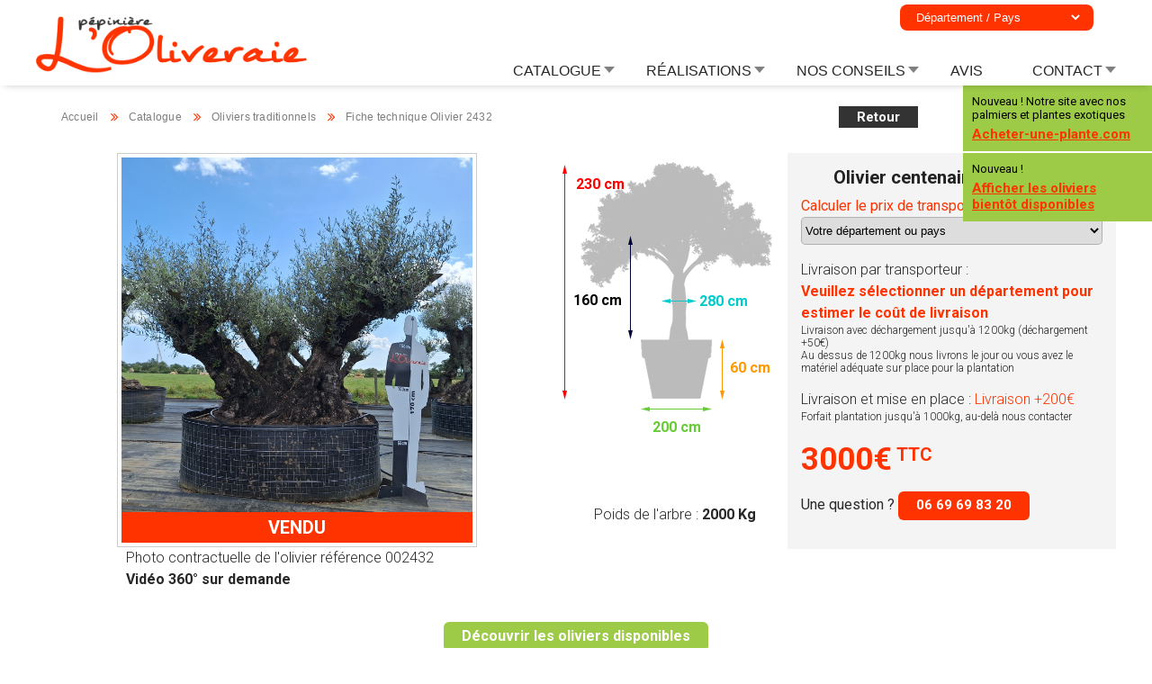

--- FILE ---
content_type: text/html; charset=UTF-8
request_url: https://www.oliviers-breizh.com/fiche-vente-oliviers/olivier-centenaire/2432
body_size: 15161
content:

<!DOCTYPE html PUBLIC "-//W3C//DTD XHTML 1.0 Transitional//EN""http://www.w3.org/TR/xhtml1/DTD/xhtml1-transitional.dtd">
<html xmlns="http://www.w3.org/1999/xhtml">
    <head>
        <meta http-equiv="Content-Type" content="text/html; charset=utf-8"/>

        <meta http-equiv="content-language" content="fr"/>

                    <title>Olivier centenaire 2432 Cholet à 3000€</title>
        
                    <meta name="description"
                  content="Voici la fiche descriptives de l'olivier 2432, vous y trouverez son périmètre de tronc, son âge, son prix. Olivier dans le Maine et Loire Pays de la Loire"/>
              
        <base href="https://www.oliviers-breizh.com/">
            <!-- Google Tag Manager -->
<script>(function(w,d,s,l,i){w[l]=w[l]||[];w[l].push({'gtm.start':
new Date().getTime(),event:'gtm.js'});var f=d.getElementsByTagName(s)[0],
j=d.createElement(s),dl=l!='dataLayer'?'&l='+l:'';j.async=true;j.src=
'https://www.googletagmanager.com/gtm.js?id='+i+dl;f.parentNode.insertBefore(j,f);
})(window,document,'script','dataLayer','GTM-NHBLKHD');</script>
<!-- End Google Tag Manager -->

<script type="text/javascript">

    var _gaq = _gaq || [];
    _gaq.push(['_setAccount', 'UA-6797009-1']);
    _gaq.push(['_trackPageview']);

    (function () {
        var ga = document.createElement('script');
        ga.type = 'text/javascript';
        ga.async = true;
        ga.src = ('https:' == document.location.protocol ? 'https://ssl' : 'http://www') + '.google-analytics.com/ga.js';
        var s = document.getElementsByTagName('script')[0];
        s.parentNode.insertBefore(ga, s);
    })();

</script>

<!--Start of Tawk.to Script-->
<script type="text/javascript">
    
    if (window.location.pathname !== '/conseils-entretien-plantation-maladie-olivier.php' && window.location.pathname !== '/choisir-olivier-centenaire.php' && window.location.pathname !== '/plantation-oliviers-palmiers.php' && window.location.pathname !== '/tailler-olivier.php' && window.location.pathname !== '/olivier-froid.php' && window.location.pathname !== '/engrais-oliviers-palmiers.php' && window.location.pathname !== '/maladies-oliviers-traitement.php') {
        var Tawk_API = Tawk_API || {}, Tawk_LoadStart = new Date();
        (function () {
            var s1 = document.createElement("script"), s0 = document.getElementsByTagName("script")[0];
            s1.async = true;
            s1.src = 'https://embed.tawk.to/5c7ff8f53341d22d9ce7b29a/default';
            s1.charset = 'UTF-8';
            s1.setAttribute('crossorigin', '*');
            s0.parentNode.insertBefore(s1, s0);
        })();
    }

</script>
<!--End of Tawk.to Script-->

<link rel="stylesheet" media="screen" type="text/css" href="assets/css/design.css"/>
<link rel="stylesheet" media="screen" type="text/css" href="assets/css/menu.css"/>
<link rel="stylesheet" media="screen" type="text/css" href="assets/css/index.css"/>
<link rel="stylesheet" media="screen" type="text/css" href="assets/css/styles.css"/>
<link rel="stylesheet" media="screen" type="text/css" href="assets/css/responsive.css"/>
<meta name="google-site-verification" content="P8A4W5kLYwYEwU1nu82IcAotRAdsxZRF11sBkRSRYyQ"/>
<meta name="Viewport" content="width=device-width"/>
<link rel="icon" type="image/png" href="assets/img/logo.png"/>
<link rel="stylesheet" type="text/css" href="assets/css/jquery-ui.min.css">
<link rel="stylesheet" type="text/css" href="vendor/fontawesome/css/font-awesome.min.css">
<script src="vendor/iview/js/jquery-1.7.1.min.js"></script>
<script src="../assets/js/gl-menu-para.js"></script>
<script src="../assets/js/jquery.smooth-scroll.min.js"></script>
<script src="assets/js/functions.js"></script>


            <link href="vendor/lightbox/css/lightbox.css" rel="stylesheet"/>
            <link rel="stylesheet" type="text/css" href="assets/css/styles.css">
                <link rel="stylesheet" type="text/css" href="assets/css/validationEngine.jquery.css">
                    <link rel="stylesheet" type="text/css" href="https://fonts.googleapis.com/css?family=Kite+One">
                <!--    <script src="vendor/lightbox/js/jquery-1.10.2.min.js"></script>-->
                        <script src="vendor/lightbox/js/lightbox-2.6.min.js"></script>
                        <script src="assets/js/languages/jquery.validationEngine-fr.js"></script>
                        <script src="assets/js/jquery.validationEngine.js"></script>
                        <script>
                            $(function () {
                                $("#scroll_top").click(function () {
                                    window.scrollTo(0, 0);
                                });
                            });
                        </script>
                        </head>


                        <body>
                            
                            


<!-- Facebook Pixel Code -->
<script>
  !function(f,b,e,v,n,t,s)
  {if(f.fbq)return;n=f.fbq=function(){n.callMethod?
  n.callMethod.apply(n,arguments):n.queue.push(arguments)};
  if(!f._fbq)f._fbq=n;n.push=n;n.loaded=!0;n.version='2.0';
  n.queue=[];t=b.createElement(e);t.async=!0;
  t.src=v;s=b.getElementsByTagName(e)[0];
  s.parentNode.insertBefore(t,s)}(window, document,'script',
  'https://connect.facebook.net/en_US/fbevents.js');
  fbq('init', '2306742079573286');
  fbq('track', 'PageView');
</script>
<noscript><img height="1" width="1" style="display:none"
  src="https://www.facebook.com/tr?id=2306742079573286&ev=PageView&noscript=1"
/></noscript>
<!-- End Facebook Pixel Code -->
<!-- Facebook Pixel Code -->
<script>
  !function(f,b,e,v,n,t,s)
  {if(f.fbq)return;n=f.fbq=function(){n.callMethod?
  n.callMethod.apply(n,arguments):n.queue.push(arguments)};
  if(!f._fbq)f._fbq=n;n.push=n;n.loaded=!0;n.version='2.0';
  n.queue=[];t=b.createElement(e);t.async=!0;
  t.src=v;s=b.getElementsByTagName(e)[0];
  s.parentNode.insertBefore(t,s)}(window, document,'script',
  'https://connect.facebook.net/en_US/fbevents.js');
  fbq('init', '208802856320884');
  fbq('track', 'PageView');
</script>
<noscript><img height="1" width="1" style="display:none"
  src="https://www.facebook.com/tr?id=208802856320884&ev=PageView&noscript=1"
/></noscript>
<!-- End Facebook Pixel Code -->






<!-- Hotjar Tracking Code for www.oliviers-breizh.com -->
<script>
    (function(h,o,t,j,a,r){
        h.hj=h.hj||function(){(h.hj.q=h.hj.q||[]).push(arguments)};
        h._hjSettings={hjid:1535810,hjsv:6};
        a=o.getElementsByTagName('head')[0];
        r=o.createElement('script');r.async=1;
        r.src=t+h._hjSettings.hjid+j+h._hjSettings.hjsv;
        a.appendChild(r);
    })(window,document,'https://static.hotjar.com/c/hotjar-','.js?sv=');
</script>

<!-- Google Tag Manager (noscript) -->
<noscript><iframe src="https://www.googletagmanager.com/ns.html?id=GTM-NHBLKHD"
height="0" width="0" style="display:none;visibility:hidden"></iframe></noscript>
<!-- End Google Tag Manager (noscript) -->

                            <div id="div_menu"><div class="wrapper">

    <div id="logo"><a href="index.php" title="Accueil Pépinière L'oliveraie"><img src="assets/img/logo-loliveraie.png"/></a></div>
    <span id="open-burger"><i class="fa fa-bars" aria-hidden="true"></i></span>
    <ul id="menu-mobile">
        <div id="logo-mobile"><a href="index.php" title="Accueil Pépinière L'oliveraie"><img src="assets/img/logo-loliveraie.png"/></a></div>
        <span id="close-burger"><i class="fa fa-times" aria-hidden="true"></i></span>
        <li><a href="index.php" title="Accueil Olivier Breizh">ACCUEIL</a></li>
        <li><a href="catalogue-pepiniere-en-ligne.php" title="Catalogue">CATALOGUE</a>
            <ul>
                <li><a href="vente-oliviers-vieux-troncs-centenaire.php" title="Galerie de réalisations"><i class="fa fa-angle-right" aria-hidden="true"></i> Oliviers traditionnels</a>
                </li>
                <li><a href="vente-olivier-nuage-niwaki-plateau.php" title="Vidéos Olivier Breizh"><i class="fa fa-angle-right" aria-hidden="true"></i> Oliviers taillés en nuage</a></li>
                <li><a href="pre-vente-oliviers.php" title="Oliviers en prévente"><i class="fa fa-angle-right" aria-hidden="true"></i> Oliviers en prévente</a></li>
            </ul>
        </li>
        <li><a href="realisations-olivier-palmiers.php" title="Jardin, Réalisation" style="">RÉALISATIONS</a>
            <ul>
                <li><a href="realisations-olivier-palmiers.php" title="Galerie de réalisations"><i class="fa fa-angle-right" aria-hidden="true"></i> Photos</a>
                </li>
                <li><a href="videos-olivier-palmiers.php" title="Vidéos Olivier Breizh"><i class="fa fa-angle-right" aria-hidden="true"></i> Vidéos</a></li>
            </ul>
        </li>
        <li><a href="conseils-entretien-plantation-maladie-olivier.php" title="conseil plantation, taille, maladie">NOS CONSEILS</a>
            <ul>
                <li><a href="choisir-olivier-centenaire.php" title="Choisir son olivier"><i class="fa fa-angle-right" aria-hidden="true"></i> Bien choisir son olivier</a>
                </li>
                <li><a href="plantation-oliviers-palmiers.php" title="planter olivier"><i class="fa fa-angle-right" aria-hidden="true"></i> Planter un olivier</a></li>
                <li><a href="tailler-olivier.php" title="tailler olivier"><i class="fa fa-angle-right" aria-hidden="true"></i> Tailler son olivier</a></li>
                <li><a href="olivier-froid.php" title="L'olivier et la réistance au froid"><i class="fa fa-angle-right" aria-hidden="true"></i> L'olivier et le froid</a>
                </li>
                <li><a href="engrais-oliviers-palmiers.php" title="engrais olivier"><i class="fa fa-angle-right" aria-hidden="true"></i> L'engrais</a></li>
                <li><a href="maladies-oliviers-traitement.php" title="maladie olivier"><i class="fa fa-angle-right" aria-hidden="true"></i> Les maladies</a></li>
            </ul>
        </li>
        <li><a href="avis-pepiniere-oliveraie.php" title="avis" style="">AVIS</a></li>
        <li><a href="contacter-l-oliveraie.php" title="nous contacter" style="">CONTACT</a>
            <ul>
                <li><a href="localisation-pepiniere-oliviers-loliveraie.php" title="Visiter la pépinière"><i class="fa fa-angle-right" aria-hidden="true"></i> Visiter la pépinière</a></li>
                <li><a href="contacter-l-oliveraie.php" title="Contacter Oliviers Breizh"><i class="fa fa-angle-right" aria-hidden="true"></i> Contacter Oliviers Breizh</a></li>
            </ul>
        </li>
<!--        <li><a href="contact-l-oliveraie.php" title="Ma sélection" style="" id="ma-selection">MA SÉLECTION <span id="count-panier">
                        </span></a>
        </li>-->
    </ul>
    <ul id="menu">

        <li><a href="catalogue-pepiniere-en-ligne.php" title="Catalogue" class="drop">CATALOGUE</a><!-- Begin catalogue -->
            <div class="dropdown_5columnsbis"><!-- Begin conseils container -->

                <a href="vente-oliviers-vieux-troncs-centenaire.php" title="Oliviers traditionnels">
                    <img src="assets/img/oliviers-trad.jpg"
                         alt="Oliviers traditionnels" title="Oliviers traditionnels" />
                    <div>
                        <h4>Oliviers traditionnels</h4>
                        <p>Nos oliviers traditionnels en vente sont majoritairement centenaires. Les arbres présents sont actuellement disponibles...</p>
                    </div>
                </a>

                <a href="vente-olivier-nuage-niwaki-plateau.php" title="Oliviers taillés en nuage">
                    <img src="assets/img/oliviers-plateau.jpg" alt="Oliviers taillés en nuage" title="Oliviers taillés en nuage" />
                    <div>
                        <h4>Oliviers taillés en nuage</h4>
                        <p>L'oliveraie vous propose une gamme d’oliviers niwaki, aussi appelée taille plateau ou nuage.</p>
                    </div>
                </a>
                
                <a href="pre-vente-oliviers.php" title="Oliviers en prévente">
                    <img src="assets/img/prevente-accueil.jpg" alt="Oliviers en prévente" title="Oliviers en prévente" />
                    <div>
                        <h4>Oliviers en prévente</h4>
                        <p>Nouveau ! Consultez nos oliviers bientôt disponibles</p>
                    </div>
                </a>
            </div>
        </li><!-- End TEST CATALOGUE SCROOL CACHE -->

        <li><a href="realisations-olivier-palmiers.php" title="Jardin, Réalisation" class="drop" style="">RÉALISATIONS</a>
            <div class="dropdown_5columnsbis"><!-- Begin conseils container -->

                <a href="realisations-olivier-palmiers.php" title="Galerie de réalisations">
                    <img src="assets/img/photo.png"
                         alt="Galerie de réalisations" title="Galerie de réalisation" />
                    <div>
                        <h4>Photos</h4>
                        <p>Découvrez quelques-unes de nos réalisations en photos. Location, installation, mise en place de végétaux.</p>
                    </div>
                </a>

                <a href="videos-olivier-palmiers.php" title="Vidéos Pépinière L'oliveraie">
                    <img src="assets/img/video.png" alt="Vidéos L'oliveraie" title="Vidéo L'oliveraie" />
                    <div>
                        <h4>Vidéos</h4>
                        <p>Galerie de vidéos Olivier Breizh. Présentation de la pépinière, installation d'oliviers, chargement... </p>
                    </div>
                </a>
            </div>
        </li>


        <li><a href="conseils-entretien-plantation-maladie-olivier.php" title="conseil plantation, taille, maladie"
               class="drop">NOS CONSEILS</a><!-- Begin conseils -->

            <div class="dropdown_5columnsbis"><!-- Begin conseils container -->

                <a href="choisir-olivier-centenaire.php" title="Choisir son olivier">
                    <img src="assets/img/choisir.jpg"
                         alt="Choisir son olivier" title="Choisir son olivier" />
                    <div>
                        <h4>Bien choisir son olivier</h4>
                        <p>Avant d’envisager une plantation, il est préférable de bien choisir son
                            olivier. En effet il existe...</p>
                    </div>
                </a>

                <a href="plantation-oliviers-palmiers.php" title="planter olivier">
                    <img src="assets/img/planter.jpg" alt="Planter un olivier" title="Planter un olivier"/>
                    <div>
                        <h4>Plantation</h4>
                        <p>La plantation de votre olivier est une étape sans difficulté, mais très
                            importante avec quelques...</p>
                    </div>
                </a>

                <a href="tailler-olivier.php" title="tailler olivier">
                    <img src="assets/img/tailler.jpg" alt="Tailler un olivier"title="Tailler un olivier"/>
                    <div>
                        <h4>Tailler son olivier</h4>
                        <p>La taille de l’olivier pour l’ornement est différente de la taille pour
                            l’agriculture. Un olivier est avant tout...</p>
                    </div>
                </a>

                <a href="olivier-froid.php" title="L'olivier et la réistance au froid">
                    <img src="assets/img/froid.jpg" alt="L'olivier et le froid" title="L'olivier et le froid"/>
                    <div>
                        <h4>L'olivier et le froid</h4>
                        <p>L'olivier est un arbre rustique. La résistance au froid de cet arbre
                            parfois millénaire n'est plus à prouver...</p>
                    </div>
                </a>

                <a href="engrais-oliviers-palmiers.php" title="engrais olivier">
                    <img src="assets/img/engrais.jpg" alt="Engrais olivier" title="Engrais olivier"/>
                    <div>
                        <h4>L'engrais</h4>
                        <p>Nous conseillons un engrais lent qui favorisera le développement foliaire
                            de l'olivier...</p>
                    </div>
                </a>

                <a href="maladies-oliviers-traitement.php" title="maladie olivier">
                    <img src="assets/img/maladie.jpg" alt="Maladie olivier" title="Maldie olivier" />
                    <div>
                        <h4>Les maladies</h4>
                        <p>Afin d’éviter l’apparition et la propagation d'éventuelles maladies, il
                            est important d’observer votre olivier.</p>
                    </div>
                </a>


            </div><!-- End conseil container -->

        </li><!-- End conseil -->

        <li><a href="avis-pepiniere-oliveraie.php" title="avis" style="">AVIS</a></li>

        <li><a href="contacter-l-oliveraie.php" title="nous contacter" class="drop">CONTACT</a>
            <div class="dropdown_5columnsbis"><!-- Begin conseils container -->

                <a href="localisation-pepiniere-oliviers-loliveraie.php" title="Visiter la pépinière">
                    <img src="assets/img/visite.png"
                         alt="Visiter la pépinière" title="viviter la pépinière" />
                    <div>
                        <h4>Visiter la pépinière</h4>
                        <p>Nous sommes ouvert lundi, mardi et mercredi SANS RDV. Les jeudi et vendredi sur RDV.<br /></p>
                    </div>
                </a>

                <a href="contacter-l-oliveraie.php" title="Contacter L'oliveraie">
                    <img src="assets/img/message.png" alt="Contacter L'oliveraie"/>
                    <div>
                        <h4>Nous contacter</h4>
                        <p>Une question ?<br />
                            Envoyez-nous un message</p>
                    </div>
                </a>
            </div>
        </li>


<!--        <li><a href="contacter-l-oliveraie.php" title="Ma sélection" style="" id="ma-selection">Ma sélection <span id="count-panier">
                        </span></a>
        </li>-->


    </ul>

    <div id="contact-header">

        <form method="GET" action="" id="dep-form">
                                    <select id="departement" name="departement">
                <option value="all" >Département / Pays</option>
                <option value="1" >1 - Ain</option>
                <option value="2" >2 - Aisne</option>
                <option value="3" >3 - Allier</option>
                <option value="4" >4 -
                    Alpes-de-Haute-Provence
                </option>
                <option value="5" >5 - Hautes-Alpes
                </option>
                <option value="6" >6 -
                    Alpes-Maritimes
                </option>
                <option value="7" >7 - Ardèche
                </option>
                <option value="8" >8 - Ardennes
                </option>
                <option value="9" >9 - Ariège</option>
                <option value="10" >10 - Aube
                </option>
                <option value="11" >11 - Aude
                </option>
                <option value="12" >12 - Aveyron
                </option>
                <option value="13" >13 -
                    Bouches-du-Rhône
                </option>
                <option value="14" >14 - Calvados
                </option>
                <option value="15" >15 - Cantal
                </option>
                <option value="16" >16 - Charente
                </option>
                <option value="17" >17 -
                    Charente-Maritime
                </option>
                <option value="18" >18 - Cher
                </option>
                <option value="19" >19 - Corrèze
                </option>
                <option value="2A" >2A -
                    Corse-du-Sud
                </option>
                <option value="2B" >2B -
                    Haute-Corse
                </option>
                <option value="21" >21 - Côte-d'Or
                </option>
                <option value="22" >22 -
                    Côtes-d'Armor
                </option>
                <option value="23" >23 - Creuse
                </option>
                <option value="24" >24 - Dordogne
                </option>
                <option value="25" >25 - Doubs
                </option>
                <option value="26" >26 - Drôme
                </option>
                <option value="27" >27 - Eure
                </option>
                <option value="28" >28 -
                    Eure-et-Loir
                </option>
                <option value="29" >29 - Finistère
                </option>
                <option value="30" >30 - Gard
                </option>
                <option value="31" >31 -
                    Haute-Garonne
                </option>
                <option value="32" >32 - Gers
                </option>
                <option value="33" >33 - Gironde
                </option>
                <option value="34" >34 - Hérault
                </option>
                <option value="35" >35 -
                    Ille-et-Vilaine
                </option>
                <option value="36" >36 - Indre
                </option>
                <option value="37" >37 -
                    Indre-et-Loire
                </option>
                <option value="38" >38 - Isère
                </option>
                <option value="39" >39 - Jura
                </option>
                <option value="40" >40 - Landes
                </option>
                <option value="41" >41 -
                    Loir-et-Cher
                </option>
                <option value="42" >42 - Loire
                </option>
                <option value="43" >43 -
                    Haute-Loire
                </option>
                <option value="44" >44 -
                    Loire-Atlantique
                </option>
                <option value="45" >45 - Loiret
                </option>
                <option value="46" >46 - Lot</option>
                <option value="47" >47 -
                    Lot-et-Garonne
                </option>
                <option value="48" >48 - Lozère
                </option>
                <option value="49" >49 -
                    Maine-et-Loire
                </option>
                <option value="50" >50 - Manche
                </option>
                <option value="51" >51 - Marne
                </option>
                <option value="52" >52 -
                    Haute-Marne
                </option>
                <option value="53" >53 - Mayenne
                </option>
                <option value="54" >54 -
                    Meurthe-et-Moselle
                </option>
                <option value="55" >55 - Meuse
                </option>
                <option value="56" >56 - Morbihan
                </option>
                <option value="57" >57 - Moselle
                </option>
                <option value="58" >58 - Nièvre
                </option>
                <option value="59" >59 - Nord
                </option>
                <option value="60" >60 - Oise
                </option>
                <option value="61" >61 - Orne
                </option>
                <option value="62" >62 -
                    Pas-de-Calais
                </option>
                <option value="63" >63 -
                    Puy-de-Dôme
                </option>
                <option value="64" >64 -
                    Pyrénées-Atlantiques
                </option>
                <option value="65" >65 -
                    Hautes-Pyrénées
                </option>
                <option value="66" >66 -
                    Pyrénées-Orientales
                </option>
                <option value="67" >67 - Bas-Rhin
                </option>
                <option value="68" >68 - Haut-Rhin
                </option>
                <option value="69" >69 - Rhône
                </option>
                <option value="70" >70 -
                    Haute-Saône
                </option>
                <option value="71" >71 -
                    Saône-et-Loire
                </option>
                <option value="72" >72 - Sarthe
                </option>
                <option value="73" >73 - Savoie
                </option>
                <option value="74" >74 -
                    Haute-Savoie
                </option>
                <option value="75" >75 - Paris
                </option>
                <option value="76" >76 -
                    Seine-Maritime
                </option>
                <option value="77" >77 -
                    Seine-et-Marne
                </option>
                <option value="78" >78 - Yvelines
                </option>
                <option value="79" >79 -
                    Deux-Sèvres
                </option>
                <option value="80" >80 - Somme
                </option>
                <option value="81" >81 - Tarn
                </option>
                <option value="82" >82 -
                    Tarn-et-Garonne
                </option>
                <option value="83" >83 - Var</option>
                <option value="84" >84 - Vaucluse
                </option>
                <option value="85" >85 - Vendée
                </option>
                <option value="86" >86 - Vienne
                </option>
                <option value="87" >87 -
                    Haute-Vienne
                </option>
                <option value="88" >88 - Vosges
                </option>
                <option value="89" >89 - Yonne
                </option>
                <option value="90" >90 - Territoire
                    de Belfort
                </option>
                <option value="91" >91 - Essonne
                </option>
                <option value="92" >92 -
                    Hauts-de-Seine
                </option>
                <option value="93" >93 -
                    Seine-Saint-Denis
                </option>
                <option value="94" >94 -
                    Val-de-Marne
                </option>
                <option value="95" >95 - Val-d'Oise
                </option>
                <option value="971" >971 -
                    Guadeloupe
                </option>
                <option value="972" >972 -
                    Martinique
                </option>
                <option value="973" >973 - Guyane
                </option>
                <option value="974" >974 - La
                    Réunion
                </option>
                <option value="976" >976 - Mayotte
                </option>
                <option value="100" >Angleterre -
                    UK
                </option>
                <option value="101" >Belgique - BE
                </option>
                <option value="102" >Luxembourg -
                    LU
                </option>
                <option value="103" >Allemagne -
                    DE
                </option>
                <option value="104" >Suisse - SU
                </option>
                <option value="105" >Pays bas - NL
                </option>
                <option value="106" >Autres</option>
            </select>
            <input class="btn btn-sm btn-info" id="submit-dep" type="submit" hidden value="OK"/>
        </form>

        <!--        <div id="pop-select-dep">
                    <div class="infos">
                        <div class="texte">
        
                            Pour connaître les coûts de livraison dans votre région,
                            veuillez sélectionner ci-dessus votre département ou pays.
                        </div>
                        <div class="close-popup">Merci, j'ai compris !</div>
                    </div>
                </div>-->


        <!-- <span id="horaires-header">Joignable de <i class="fa fa-clock-o" aria-hidden="true"></i> 9h <i class="fa fa-angle-right" aria-hidden="true"></i> 19h et 7j/7</span> -->
    </div>


</div></div>

                            <div id="main">
                                <div id="fil_arianne">
                                    <div class="fil-ariane"><ul>
            <li>
                <a href="index.php">Accueil</a>
                 <span class="end"></span>
            </li><li><a href="catalogue-pepiniere-en-ligne.php">Catalogue</a><span class="end"></span></li><li><a href="vente-oliviers-vieux-troncs-centenaire.php">Oliviers traditionnels</a><span class="end"></span></li><li><span>Fiche technique Olivier 2432</span><span class="end"></span></li></ul></div>                                    <div class="back-btn">
                                                                                    <a href="vente-oliviers-vieux-troncs-centenaire.php">Retour</a>
                                                                            </div>
                                </div>
                                <!--, $cat['link'] => $cat['text']-->
                                <!-- partie photo-->

                                
                                <div id="fiche-arbre">
                                    <div id="w" class="photoArbre">
                                        <!-- début du de la div du catalogue -->
                                        <ul class="portfolioFicheProduit clearfix">
                                            <li data-id="id-2432" class="1">
                                                <div class="portFicheProduit">
                                                    <a href="/assets/img/photo_bdd/olivier/olivier-centenaire-(665890038050d).jpeg"
                                                       data-lightbox="roadtrip">
                                                                                                                       <img class="img-fiche-produit"
                                                                 src="/assets/img/photo_bdd/olivier/olivier-centenaire-(665890038050d).jpeg"
                                                                 class="portimg"
                                                                 title="Olivier à Cholet en Maine et Loire"
                                                                 alt="Olivier à Cholet en Maine et Loire">
                                                                                                                                 </a>
                                                                
                                                                                                                                    <div class="banniere-vendu">VENDU</div>

                                                                                                                                    </div>
                                                                <p class="P2">Photo contractuelle de l'olivier référence </span>002432</span> 

                                                                    <br><strong>Vidéo 360° sur demande </strong>

                                                                </p>


                                                                </li>

                                                                </ul>

                                                                </div><!-- fin de la div avec la class portfolio -->

                                                                <div id="image_technique3">

                                                                    <span
                                                                        style=" position:absolute; margin: 229px 0px 0px 186px; color:#ff9900; font-weight:bold;">60                                                                        cm</span>

                                                                    <span
                                                                        style="position:absolute; margin:295px 0px 0px 100px; color:#66cc33; font-weight:bold; ">200                                                                        cm</span>

                                                                    <span
                                                                        style="position:absolute; margin:154px 0px 0px 12px; color:#000000; font-weight:bold;">160                                                                        cm</span>

                                                                    <span
                                                                        style="position:absolute; margin:25px 0px 0px 15px; color:#ff0000; font-weight:bold;">230                                                                        cm</span>

                                                                    <span
                                                                        style="position:absolute; margin:155px 0px 0px 152px; color:#00cccc; font-weight:bold;">280                                                                        cm</span>

                                                                    <div class="infos-principales">
                                                                        <p>
                                                                                                                                                                                                                                                Poids de l'arbre : <strong>2000 Kg</strong>
                                                                                                                                                        </p>
                                                                    </div>

                    <!--                <span-->
                                                                    <!--                        style="position:absolute; margin:-22px 0px 0px 133px; color:#3366cc; font-weight:bold;">-->                                                                    <!--                    cm</span>-->
                                                                </div>


                                                                <div id="detailArbre">
                                                                    <div id="a" class="catalogue">
                                                                        <ul style="position: relative;margin:0;padding:0;">
                                                                            <div>
                                                                                <h1>Olivier centenaire<span><span class="no-bold"> - Ref : </span>002432</span></h1></div>
                                                                                                                                                        <div class="attributes">
                                                                                                                                                                                                                                                                                                                                                                                                                                                                                            </div>

                                                                            <div id="transport">
                                                                                <h2>Calculer le prix de transport jusqu'à chez vous:</h2>
                                                                                <div id="offset">
                                                                                    <form method="get" action="">
                                                                                        <select name="departement">
                                                                                            <option selected="selected"
                                                                                                    value="0" >Votre département ou pays
                                                                                            </option>
                                                                                            <option value="1" >1 - Ain</option>
                                                                                            <option value="2" >2 - Aisne</option>
                                                                                            <option value="3" >3 - Allier</option>
                                                                                            <option value="4" >4 -
                                                                                                Alpes-de-Haute-Provence
                                                                                            </option>
                                                                                            <option value="5" >5 - Hautes-Alpes
                                                                                            </option>
                                                                                            <option value="6" >6 -
                                                                                                Alpes-Maritimes
                                                                                            </option>
                                                                                            <option value="7" >7 - Ardèche
                                                                                            </option>
                                                                                            <option value="8" >8 - Ardennes
                                                                                            </option>
                                                                                            <option value="9" >9 - Ariège</option>
                                                                                            <option value="10" >10 - Aube
                                                                                            </option>
                                                                                            <option value="11" >11 - Aude
                                                                                            </option>
                                                                                            <option value="12" >12 - Aveyron
                                                                                            </option>
                                                                                            <option value="13" >13 -
                                                                                                Bouches-du-Rhône
                                                                                            </option>
                                                                                            <option value="14" >14 - Calvados
                                                                                            </option>
                                                                                            <option value="15" >15 - Cantal
                                                                                            </option>
                                                                                            <option value="16" >16 - Charente
                                                                                            </option>
                                                                                            <option value="17" >17 -
                                                                                                Charente-Maritime
                                                                                            </option>
                                                                                            <option value="18" >18 - Cher
                                                                                            </option>
                                                                                            <option value="19" >19 - Corrèze
                                                                                            </option>
                                                                                            <option value="2A" >2A -
                                                                                                Corse-du-Sud
                                                                                            </option>
                                                                                            <option value="2B" >2B -
                                                                                                Haute-Corse
                                                                                            </option>
                                                                                            <option value="21" >21 - Côte-d'Or
                                                                                            </option>
                                                                                            <option value="22" >22 -
                                                                                                Côtes-d'Armor
                                                                                            </option>
                                                                                            <option value="23" >23 - Creuse
                                                                                            </option>
                                                                                            <option value="24" >24 - Dordogne
                                                                                            </option>
                                                                                            <option value="25" >25 - Doubs
                                                                                            </option>
                                                                                            <option value="26" >26 - Drôme
                                                                                            </option>
                                                                                            <option value="27" >27 - Eure
                                                                                            </option>
                                                                                            <option value="28" >28 -
                                                                                                Eure-et-Loir
                                                                                            </option>
                                                                                            <option value="29" >29 - Finistère
                                                                                            </option>
                                                                                            <option value="30" >30 - Gard
                                                                                            </option>
                                                                                            <option value="31" >31 -
                                                                                                Haute-Garonne
                                                                                            </option>
                                                                                            <option value="32" >32 - Gers
                                                                                            </option>
                                                                                            <option value="33" >33 - Gironde
                                                                                            </option>
                                                                                            <option value="34" >34 - Hérault
                                                                                            </option>
                                                                                            <option value="35" >35 -
                                                                                                Ille-et-Vilaine
                                                                                            </option>
                                                                                            <option value="36" >36 - Indre
                                                                                            </option>
                                                                                            <option value="37" >37 -
                                                                                                Indre-et-Loire
                                                                                            </option>
                                                                                            <option value="38" >38 - Isère
                                                                                            </option>
                                                                                            <option value="39" >39 - Jura
                                                                                            </option>
                                                                                            <option value="40" >40 - Landes
                                                                                            </option>
                                                                                            <option value="41" >41 -
                                                                                                Loir-et-Cher
                                                                                            </option>
                                                                                            <option value="42" >42 - Loire
                                                                                            </option>
                                                                                            <option value="43" >43 -
                                                                                                Haute-Loire
                                                                                            </option>
                                                                                            <option value="44" >44 -
                                                                                                Loire-Atlantique
                                                                                            </option>
                                                                                            <option value="45" >45 - Loiret
                                                                                            </option>
                                                                                            <option value="46" >46 - Lot</option>
                                                                                            <option value="47" >47 -
                                                                                                Lot-et-Garonne
                                                                                            </option>
                                                                                            <option value="48" >48 - Lozère
                                                                                            </option>
                                                                                            <option value="49" >49 -
                                                                                                Maine-et-Loire
                                                                                            </option>
                                                                                            <option value="50" >50 - Manche
                                                                                            </option>
                                                                                            <option value="51" >51 - Marne
                                                                                            </option>
                                                                                            <option value="52" >52 -
                                                                                                Haute-Marne
                                                                                            </option>
                                                                                            <option value="53" >53 - Mayenne
                                                                                            </option>
                                                                                            <option value="54" >54 -
                                                                                                Meurthe-et-Moselle
                                                                                            </option>
                                                                                            <option value="55" >55 - Meuse
                                                                                            </option>
                                                                                            <option value="56" >56 - Morbihan
                                                                                            </option>
                                                                                            <option value="57" >57 - Moselle
                                                                                            </option>
                                                                                            <option value="58" >58 - Nièvre
                                                                                            </option>
                                                                                            <option value="59" >59 - Nord
                                                                                            </option>
                                                                                            <option value="60" >60 - Oise
                                                                                            </option>
                                                                                            <option value="61" >61 - Orne
                                                                                            </option>
                                                                                            <option value="62" >62 -
                                                                                                Pas-de-Calais
                                                                                            </option>
                                                                                            <option value="63" >63 -
                                                                                                Puy-de-Dôme
                                                                                            </option>
                                                                                            <option value="64" >64 -
                                                                                                Pyrénées-Atlantiques
                                                                                            </option>
                                                                                            <option value="65" >65 -
                                                                                                Hautes-Pyrénées
                                                                                            </option>
                                                                                            <option value="66" >66 -
                                                                                                Pyrénées-Orientales
                                                                                            </option>
                                                                                            <option value="67" >67 - Bas-Rhin
                                                                                            </option>
                                                                                            <option value="68" >68 - Haut-Rhin
                                                                                            </option>
                                                                                            <option value="69" >69 - Rhône
                                                                                            </option>
                                                                                            <option value="70" >70 -
                                                                                                Haute-Saône
                                                                                            </option>
                                                                                            <option value="71" >71 -
                                                                                                Saône-et-Loire
                                                                                            </option>
                                                                                            <option value="72" >72 - Sarthe
                                                                                            </option>
                                                                                            <option value="73" >73 - Savoie
                                                                                            </option>
                                                                                            <option value="74" >74 -
                                                                                                Haute-Savoie
                                                                                            </option>
                                                                                            <option value="75" >75 - Paris
                                                                                            </option>
                                                                                            <option value="76" >76 -
                                                                                                Seine-Maritime
                                                                                            </option>
                                                                                            <option value="77" >77 -
                                                                                                Seine-et-Marne
                                                                                            </option>
                                                                                            <option value="78" >78 - Yvelines
                                                                                            </option>
                                                                                            <option value="79" >79 -
                                                                                                Deux-Sèvres
                                                                                            </option>
                                                                                            <option value="80" >80 - Somme
                                                                                            </option>
                                                                                            <option value="81" >81 - Tarn
                                                                                            </option>
                                                                                            <option value="82" >82 -
                                                                                                Tarn-et-Garonne
                                                                                            </option>
                                                                                            <option value="83" >83 - Var</option>
                                                                                            <option value="84" >84 - Vaucluse
                                                                                            </option>
                                                                                            <option value="85" >85 - Vendée
                                                                                            </option>
                                                                                            <option value="86" >86 - Vienne
                                                                                            </option>
                                                                                            <option value="87" >87 -
                                                                                                Haute-Vienne
                                                                                            </option>
                                                                                            <option value="88" >88 - Vosges
                                                                                            </option>
                                                                                            <option value="89" >89 - Yonne
                                                                                            </option>
                                                                                            <option value="90" >90 - Territoire
                                                                                                de Belfort
                                                                                            </option>
                                                                                            <option value="91" >91 - Essonne
                                                                                            </option>
                                                                                            <option value="92" >92 -
                                                                                                Hauts-de-Seine
                                                                                            </option>
                                                                                            <option value="93" >93 -
                                                                                                Seine-Saint-Denis
                                                                                            </option>
                                                                                            <option value="94" >94 -
                                                                                                Val-de-Marne
                                                                                            </option>
                                                                                            <option value="95" >95 - Val-d'Oise
                                                                                            </option>
                                                                                            <option value="971" >971 -
                                                                                                Guadeloupe
                                                                                            </option>
                                                                                            <option value="972" >972 -
                                                                                                Martinique
                                                                                            </option>
                                                                                            <option value="973" >973 - Guyane
                                                                                            </option>
                                                                                            <option value="974" >974 - La
                                                                                                Réunion
                                                                                            </option>
                                                                                            <option value="976" >976 - Mayotte
                                                                                            </option>
                                                                                            <option value="100" >Angleterre -
                                                                                                UK
                                                                                            </option>
                                                                                            <option value="101" >Belgique - BE
                                                                                            </option>
                                                                                            <option value="102" >Luxembourg -
                                                                                                LU
                                                                                            </option>
                                                                                            <option value="103" >Allemagne -
                                                                                                DE
                                                                                            </option>
                                                                                            <option value="104" >Suisse - SU
                                                                                            </option>
                                                                                            <option value="105" >Pays bas - NL
                                                                                            </option>
                                                                                            <option value="106" >Autres</option>

                                                                                        </select>
                                                                                        <input type="hidden" name="id" id="id" value="2432"/>
                                                                                        <input type="submit" class="orange-btn" value="OK">
                                                                                    </form>

                                                                                                                                                                            <p style="padding:0px;">Livraison par transporteur : <span style="color:#FF3300"> <br><strong>Veuillez sélectionner un département pour estimer le coût de livraison   </strong>                                                            </span><br>
                                                                                                <span style="font-size:12px; line-height:14px;">Livraison avec déchargement jusqu'à 1200kg (déchargement +50€)<br />

                                                                                                    Au dessus de 1200kg nous livrons le jour ou vous avez le matériel adéquate sur place pour la plantation</span>
                                                                                        </p>
                                                                                        <p style="padding:0px;">Livraison et mise en place :
                                                                                            <span style="color:#ff3300">Livraison +200€</span><br>
                                                                                                <span style="font-size:12px; line-height:14px;">Forfait plantation jusqu'à 1000kg, au-delà nous contacter</span>
                                                                                        </p>
                                                                                    
                                                                                </div>
                                                                            </div>

                                                                            <div class="clear"></div>

                                                                            <div id="infos-prix">
                                                                                                                                                                
                                                                                                                                                                
                                                                                
                                                                                <span style="font-size: 35px; font-weight: 700; color: #ff3300;position:relative;padding-right:45px;"> 3000€ <span class="exposed">TTC</span></span>

                                                                            </div>

                                                                            <div class="question" style="margin-top: 20px;">
                                                                                Une question ? <a href="tel:06.69.69.83.20" class="orange-btn">06 69 69 83 20</a>
                                                                            </div>

                                                                            <!--                                                <div class="btnPanier">
                                                                                                                                <a href="ajout-panier.php?id=&dept=1&dest="
                                                                                                                                   class="green-btn"><i class="fa fa-plus-circle" aria-hidden="true"></i> COMMANDER</a>
                                                                                                                            </div>-->

                                                                            <script>
                                                                                $('a.panier-disable').click(function (e) {
                                                                                    $(this).parent().find('.txt').css({'color': '#ff0000'});
                                                                                });
                                                                            </script>

                                                                        </ul>
                                                                    </div>

                                                                </div>
                                                                </div>

                                                                <div class="clear"></div>

                                                                
                                                                                                                                    <div class="info-vendu">
                                                                        <a href="vente-oliviers-vieux-troncs-centenaire.php">Découvrir les oliviers disponibles</a>
                                                                    </div>
                                                                
                                                                <div id="demande-de-devis">
                                                                    <h3>Je souhaite un devis personnalisé pour cet olivier </h3>

                                                                    <form id="demande_devis" name="demande_devis" method="post" action="">

                                                                        <input type="text" name="nom" id="nom" required="required"
                                                                               placeholder="Nom / Prénom" class="validate[required]"
                                                                               value=""/>


                                                                        <input type="text" name="telephone" id="telephone" required="required"
                                                                               placeholder="Téléphone" class="validate[required]"
                                                                               value=""/>

                                                                        <input type="text" name="email" id="email" required="required"
                                                                               placeholder="Email" class="validate[required]"
                                                                               value=""/>

                                                                        <div class="block-select-livraison">
                                                                            <select name="lieu_livraison" id="lieu_livraison" required="required"  class="validate[required]">
                                                                                <option selected="selected"
                                                                                        value="" >Votre département ou pays
                                                                                </option>
                                                                                <option value="1" >1 - Ain</option>
                                                                                <option value="2" >2 - Aisne</option>
                                                                                <option value="3" >3 - Allier</option>
                                                                                <option value="4" >4 -
                                                                                    Alpes-de-Haute-Provence
                                                                                </option>
                                                                                <option value="5" >5 - Hautes-Alpes
                                                                                </option>
                                                                                <option value="6" >6 -
                                                                                    Alpes-Maritimes
                                                                                </option>
                                                                                <option value="7" >7 - Ardèche
                                                                                </option>
                                                                                <option value="8" >8 - Ardennes
                                                                                </option>
                                                                                <option value="9" >9 - Ariège</option>
                                                                                <option value="10" >10 - Aube
                                                                                </option>
                                                                                <option value="11" >11 - Aude
                                                                                </option>
                                                                                <option value="12" >12 - Aveyron
                                                                                </option>
                                                                                <option value="13" >13 -
                                                                                    Bouches-du-Rhône
                                                                                </option>
                                                                                <option value="14" >14 - Calvados
                                                                                </option>
                                                                                <option value="15" >15 - Cantal
                                                                                </option>
                                                                                <option value="16" >16 - Charente
                                                                                </option>
                                                                                <option value="17" >17 -
                                                                                    Charente-Maritime
                                                                                </option>
                                                                                <option value="18" >18 - Cher
                                                                                </option>
                                                                                <option value="19" >19 - Corrèze
                                                                                </option>
                                                                                <option value="2A" >2A -
                                                                                    Corse-du-Sud
                                                                                </option>
                                                                                <option value="2B" >2B -
                                                                                    Haute-Corse
                                                                                </option>
                                                                                <option value="21" >21 - Côte-d'Or
                                                                                </option>
                                                                                <option value="22" >22 -
                                                                                    Côtes-d'Armor
                                                                                </option>
                                                                                <option value="23" >23 - Creuse
                                                                                </option>
                                                                                <option value="24" >24 - Dordogne
                                                                                </option>
                                                                                <option value="25" >25 - Doubs
                                                                                </option>
                                                                                <option value="26" >26 - Drôme
                                                                                </option>
                                                                                <option value="27" >27 - Eure
                                                                                </option>
                                                                                <option value="28" >28 -
                                                                                    Eure-et-Loir
                                                                                </option>
                                                                                <option value="29" >29 - Finistère
                                                                                </option>
                                                                                <option value="30" >30 - Gard
                                                                                </option>
                                                                                <option value="31" >31 -
                                                                                    Haute-Garonne
                                                                                </option>
                                                                                <option value="32" >32 - Gers
                                                                                </option>
                                                                                <option value="33" >33 - Gironde
                                                                                </option>
                                                                                <option value="34" >34 - Hérault
                                                                                </option>
                                                                                <option value="35" >35 -
                                                                                    Ille-et-Vilaine
                                                                                </option>
                                                                                <option value="36" >36 - Indre
                                                                                </option>
                                                                                <option value="37" >37 -
                                                                                    Indre-et-Loire
                                                                                </option>
                                                                                <option value="38" >38 - Isère
                                                                                </option>
                                                                                <option value="39" >39 - Jura
                                                                                </option>
                                                                                <option value="40" >40 - Landes
                                                                                </option>
                                                                                <option value="41" >41 -
                                                                                    Loir-et-Cher
                                                                                </option>
                                                                                <option value="42" >42 - Loire
                                                                                </option>
                                                                                <option value="43" >43 -
                                                                                    Haute-Loire
                                                                                </option>
                                                                                <option value="44" >44 -
                                                                                    Loire-Atlantique
                                                                                </option>
                                                                                <option value="45" >45 - Loiret
                                                                                </option>
                                                                                <option value="46" >46 - Lot</option>
                                                                                <option value="47" >47 -
                                                                                    Lot-et-Garonne
                                                                                </option>
                                                                                <option value="48" >48 - Lozère
                                                                                </option>
                                                                                <option value="49" >49 -
                                                                                    Maine-et-Loire
                                                                                </option>
                                                                                <option value="50" >50 - Manche
                                                                                </option>
                                                                                <option value="51" >51 - Marne
                                                                                </option>
                                                                                <option value="52" >52 -
                                                                                    Haute-Marne
                                                                                </option>
                                                                                <option value="53" >53 - Mayenne
                                                                                </option>
                                                                                <option value="54" >54 -
                                                                                    Meurthe-et-Moselle
                                                                                </option>
                                                                                <option value="55" >55 - Meuse
                                                                                </option>
                                                                                <option value="56" >56 - Morbihan
                                                                                </option>
                                                                                <option value="57" >57 - Moselle
                                                                                </option>
                                                                                <option value="58" >58 - Nièvre
                                                                                </option>
                                                                                <option value="59" >59 - Nord
                                                                                </option>
                                                                                <option value="60" >60 - Oise
                                                                                </option>
                                                                                <option value="61" >61 - Orne
                                                                                </option>
                                                                                <option value="62" >62 -
                                                                                    Pas-de-Calais
                                                                                </option>
                                                                                <option value="63" >63 -
                                                                                    Puy-de-Dôme
                                                                                </option>
                                                                                <option value="64" >64 -
                                                                                    Pyrénées-Atlantiques
                                                                                </option>
                                                                                <option value="65" >65 -
                                                                                    Hautes-Pyrénées
                                                                                </option>
                                                                                <option value="66" >66 -
                                                                                    Pyrénées-Orientales
                                                                                </option>
                                                                                <option value="67" >67 - Bas-Rhin
                                                                                </option>
                                                                                <option value="68" >68 - Haut-Rhin
                                                                                </option>
                                                                                <option value="69" >69 - Rhône
                                                                                </option>
                                                                                <option value="70" >70 -
                                                                                    Haute-Saône
                                                                                </option>
                                                                                <option value="71" >71 -
                                                                                    Saône-et-Loire
                                                                                </option>
                                                                                <option value="72" >72 - Sarthe
                                                                                </option>
                                                                                <option value="73" >73 - Savoie
                                                                                </option>
                                                                                <option value="74" >74 -
                                                                                    Haute-Savoie
                                                                                </option>
                                                                                <option value="75" >75 - Paris
                                                                                </option>
                                                                                <option value="76" >76 -
                                                                                    Seine-Maritime
                                                                                </option>
                                                                                <option value="77" >77 -
                                                                                    Seine-et-Marne
                                                                                </option>
                                                                                <option value="78" >78 - Yvelines
                                                                                </option>
                                                                                <option value="79" >79 -
                                                                                    Deux-Sèvres
                                                                                </option>
                                                                                <option value="80" >80 - Somme
                                                                                </option>
                                                                                <option value="81" >81 - Tarn
                                                                                </option>
                                                                                <option value="82" >82 -
                                                                                    Tarn-et-Garonne
                                                                                </option>
                                                                                <option value="83" >83 - Var</option>
                                                                                <option value="84" >84 - Vaucluse
                                                                                </option>
                                                                                <option value="85" >85 - Vendée
                                                                                </option>
                                                                                <option value="86" >86 - Vienne
                                                                                </option>
                                                                                <option value="87" >87 -
                                                                                    Haute-Vienne
                                                                                </option>
                                                                                <option value="88" >88 - Vosges
                                                                                </option>
                                                                                <option value="89" >89 - Yonne
                                                                                </option>
                                                                                <option value="90" >90 - Territoire
                                                                                    de Belfort
                                                                                </option>
                                                                                <option value="91" >91 - Essonne
                                                                                </option>
                                                                                <option value="92" >92 -
                                                                                    Hauts-de-Seine
                                                                                </option>
                                                                                <option value="93" >93 -
                                                                                    Seine-Saint-Denis
                                                                                </option>
                                                                                <option value="94" >94 -
                                                                                    Val-de-Marne
                                                                                </option>
                                                                                <option value="95" >95 - Val-d'Oise
                                                                                </option>
                                                                                <option value="971" >971 -
                                                                                    Guadeloupe
                                                                                </option>
                                                                                <option value="972" >972 -
                                                                                    Martinique
                                                                                </option>
                                                                                <option value="973" >973 - Guyane
                                                                                </option>
                                                                                <option value="974" >974 - La
                                                                                    Réunion
                                                                                </option>
                                                                                <option value="976" >976 - Mayotte
                                                                                </option>
                                                                                <option value="Angleterre" >Angleterre -
                                                                                    UK
                                                                                </option>
                                                                                <option value="Belgique" >Belgique - BE
                                                                                </option>
                                                                                <option value="Luxembourg" >Luxembourg -
                                                                                    LU
                                                                                </option>
                                                                                <option value="Allemagne" >Allemagne -
                                                                                    DE
                                                                                </option>
                                                                                <option value="Suisse" >Suisse - SU
                                                                                </option>
                                                                                <option value="Pays bas" >Pays bas - NL
                                                                                </option>
                                                                                <option value="Autres" >Autres</option>

                                                                            </select>
                                                                        </div>

                                                                        <input type="hidden" name="product_id" id="product_id" value="2432"/>

                                                                        <div class="bloc-message">

                                                                            <textarea placeholder="Votre message" name="message" rows="7" id="message"

                                                                                      required="required"></textarea>

                                                                        </div>

                                                                        <div class="form-submit">
                                                                            <input class="orange-btn" type="submit" name="demande_devis" id="demande_devis" value="Envoyer"/>
                                                                        </div>
                                                                        <div class="clear"></div>

                                                                    </form>
                                                                </div>

                                                                        <div style="    margin-top: 20px; margin-bottom: 40px; width: 100%; max-width: 900px;"><p style="font-size: 15px;"><b>Olivier d'environ 0 ans</b>
                                                                                avec un périmètre de tronc de 280 cm sélectionné par nos
                                                                                soins. 
                                                                                Cet Olivier centenaire mesure
                                                                                approximativement 230 cm du sol jusqu'au feuillage (motte
                                                                                de 60 cm incluse).
                                                                                <br/>
                                                                                Idéalement prévoir un emplacement (trou, bac) de 230cm
                                                                                de
                                                                                diamètre pour que cet olivier s'épanouisse. Son poids est de 2000 Kg.<br />
00</p>
                                                                        </div>

                                                                <div>
                                                                    <div id="a2432" class="catalogue_fiche_technique">
                                                                        <h2>Fiche technique détaillée de l'olivier référence 002432</h2>

                                                                        <ul id="fiche-technique" >

                                                                            <li class="liCatalogue">
                                                                                Hauteur de la motte : 60 cm
                                                                            </li>

                                                                            <li class="liCatalogue">
                                                                                Diamètre de la motte : 200 cm
                                                                            </li>

                                                                            <li class="liCatalogue">
                                                                                Hauteur du tronc : 160 cm
                                                                            </li>

                                                                            <li class="liCatalogue">
                                                                                Hauteur totale de l'arbre : 230 cm
                                                                            </li>

                                                                            <li class="liCatalogue">
                                                                                Circonférence du tronc : 280 cm
                                                                            </li>

                                                                            <li class="liCatalogue">
                                                                                Poids aproximatif : 2000 Kg
                                                                            </li>

                                                                            <li class="liCatalogue">
                                                                                Age aproximatif : 0 ans
                                                                            </li>


                                                                        </ul>
                                                                        <div id="image_technique">

                                                                            <span
                                                                                style=" position:absolute; margin: 229px 0px 0px 186px; color:#ff9900; font-weight:bold;">60                                                                                cm</span>

                                                                            <span
                                                                                style="position:absolute; margin:295px 0px 0px 100px; color:#66cc33; font-weight:bold; ">200                                                                                cm</span>

                                                                            <span
                                                                                style="position:absolute; margin:154px 0px 0px 12px; color:#000000; font-weight:bold;">160                                                                                cm</span>

                                                                            <span
                                                                                style="position:absolute; margin:129px 0px 0px -59px; color:#ff0000; font-weight:bold;">230                                                                                cm</span>

                                                                            <span
                                                                                style="position:absolute; margin:155px 0px 0px 152px; color:#00cccc; font-weight:bold;">280                                                                                cm</span>

                    <!--                <span-->
                                                                            <!--                        style="position:absolute; margin:-22px 0px 0px 133px; color:#3366cc; font-weight:bold;">-->                                                                            <!--                    cm</span>-->
                                                                        </div>

                                                                    </div>



                                                                    <!-- #aID -->
                                                                </div>

                                                                <div class="description-olivier">
                                                                                                                                    </div>
                                                                </div>
                                                                </div><!--main-->

                                                                <!-- argumentaire -->
                                                                <section id="presFinecookie">
                                                                    <div id="presInt">
                                                                        <h2 class="fredokaFont">Pourquoi nos oliviers font-ils de nous un spécialiste ?  <span>Découvrez notre secret...</span>
                                                                        </h2>

                                                                        <article><img title="" alt="" src="assets/img/images_creation/olivier-champ.jpg"
                                                                                      class="image_argumentaire"/>
                                                                             <span class="number fredokaFont">1</span>
                                                                            <h4 class="fredokaFont">Des oliviers soigneusement sélectionnés</h4>
                                                                            Nos déplacements réguliers en Espagne, nous permettent de choisir scrupuleusement les oliviers que nous
                                                                            préparons pour vous.
                                                                        </article>


                                                                        <article><img title="" alt="" src="assets/img/images_creation/olivier-grue.jpg" class="image_argumentaire"/>
                                                                             <span class="number fredokaFont">2</span>
                                                                            <h4 class="fredokaFont">Taillé et déplanté par nos propres moyens</h4>
                                                                            Notre savoir faire nous permet d'obtenir une taille des plus majestueuse dans le champs et d'arracher
                                                                            l'arbre avec soin de son milieux naturel.
                                                                        </article>


                                                                        <article><img title="" alt="" src="assets/img/images_creation/olivier-camion.jpg"
                                                                                      class="image_argumentaire"/>
                                                                             <span class="number fredokaFont">3</span>
                                                                            <h4 class="fredokaFont">Transporté et re-préparé dans notre pépinière</h4>
                                                                            Nous préparons les arbres nous-mêmes dans notre pépinière en Bretagne, les oliviers y sont donc repris
                                                                            et acclimatés jusqu'à être prêts à la vente.
                                                                        </article>


                                                                        <article><img title="" alt="" src="assets/img/images_creation/olivier-preparer.jpg"
                                                                                      class="image_argumentaire"/>
                                                                             <span class="number fredokaFont">4</span>
                                                                            <h4 class="fredokaFont">De la patience et un travail de qualité</h4>
                                                                            Après avoir taillé l'olivier pendant 2 à 3 ans, le voici prêt à être replanté dans votre jardin. La
                                                                            maîtrise de ce processus fait de nous une pépinière unique en France.
                                                                        </article>
                                                                        <div class="fleches"></div>

                                                                        <iframe width="100%" height="420" src="https://www.youtube.com/embed/gkT6zBraQMw?rel=0&amp;controls=0&amp;showinfo=0" frameborder="0"
                                                                                allow="autoplay; encrypted-media" allowfullscreen></iframe>
                                                                        <div class="cl"></div>
                                                                    </div>

                                                                </section>
                                                                <!-- argumentaire stop-->


                                                                <div id="footer"><!--<div id="footer_content">
    <div class="wrapper">

        <div class="footer">
            <img src="assets/img/logo-footer.png" alt="Pépinière L'oliveraie" title="Pépinière L'oliveraie" />
            <p>Vente aux particuliers et aux professionnels : sépcialiste des plantes méditerranéennes & spécialiste de l'olivier</p>
            <p><span style="color:#FF3300;">Visiter la pépinière :</span> Pépinière l’Oliveraie à Kerhuel, 56190 MUZILLAC (FRANCE)<br>


                <span style="color:#FF3300;">Horaires de visite - Retrait en pépinière</span> : Ouverte du mardi au dimanche de 14h à 19h<br>
                Horaires d'hiver du 01/11 au 01/03, ouvert le samedi de 14H à 18H. Le reste de la semaine, il est conseillé d'appeler avant de nous rendre visite.</p>
        </div>


        <div id="socials-footer">
            Placez cette balise où vous souhaitez faire apparaître le gadget Bouton +1. 

            <div class="g-plusone" data-annotation="inline" data-width="300"></div>


            Placez cette ballise après la dernière balise Bouton +1. 

            <script type="text/javascript">

                window.___gcfg = {lang: 'fr'};


                (function () {

                    var po = document.createElement('script');

                    po.type = 'text/javascript';

                    po.async = true;

                    po.src = 'https://apis.google.com/js/platform.js';

                    var s = document.getElementsByTagName('script')[0];

                    s.parentNode.insertBefore(po, s);

                })();

            </script>

            <script>(function (d, s, id) {
                    var js, fjs = d.getElementsByTagName(s)[0];
                    if (d.getElementById(id))
                        return;
                    js = d.createElement(s);
                    js.id = id;
                    js.src = "//connect.facebook.net/fr_FR/sdk.js#xfbml=1&version=v2.9";
                    fjs.parentNode.insertBefore(js, fjs);
                }(document, 'script', 'facebook-jssdk'));</script>

            <div class="fb-like" data-href="https://www.facebook.com/loliveraie.bzh/" data-width="142" data-layout="button_count" data-action="like" data-size="small"
                 data-show-faces="true" data-share="true"></div>

            social bloc
        </div>

        <div id="copyright">
            <p>© 2019 Pépinière L’Oliveraie -  SARL PPM, 17 Place de la Libération, 56000 VANNES - Imatriculé au RCS de Vannes, société au capital de 30 000€. <br>
                Numéro d'imatriculation phytosaniataire : BR159-52</p>
        </div>


        <div id="copyright">
            <br>
            <img src="//www.grouplive.net/sites/all/themes/grouplive/imgs/picto-gl-light.png" alt="Agence web sites Internet et applications">
            <a href="https://www.grouplive.net/" target="_blank">Grouplive, agence de création de sites Internet</a>
        </div>
    </div>

</div>-->


<a href="https://www.acheter-une-plante.com" title="Acheter palmiers, yucca, plantes exotiques" target="_blank" id="link-to-aup">
    Nouveau ! Notre site avec nos palmiers et plantes exotiques <br>
    <span>Acheter-une-plante.com</span>
</a>

<a href="pre-vente-oliviers.php" title="Oliviers en Prévente" id="link-to-pre-vente">
    Nouveau !<br>
    <span>Afficher les oliviers bientôt disponibles</span>
</a>

<div id="footer_content">
    <div class="wrapper">

        <div class="footer">
            <div class="logo-footer">
                <img src="assets/img/logo-footer.png" alt="Pépinière L'oliveraie" title="Pépinière L'oliveraie" />

            </div>


            <div class="menu-footer">

                <div class="block">
                    <div class="titre">Modes de livraison</div>
                    <p class="livraison"> <img src="https://www.acheter-une-plante.com/assets/img/picto-standard.png"> Livraison Grand Ouest et IDF avec déchargement possible jusqu'a 1200kg</p>
                    <p class="livraison"> <img src="https://www.acheter-une-plante.com/assets/img/picto-long.png"> Livraison par nos soins, pour les végétaux aux grands volumes<br> sur toute l'Europe</p>
                    <p class="livraison"> <img src="https://www.acheter-une-plante.com/assets/img/picto-propre.png">  Livraison et plantation Grand Ouest et IDF</p>   

                </div>

                <div class="block">
                    <div class="titre">Nos métiers</div>
                    <a href="vente-oliviers-vieux-troncs-centenaire.php">- Olivier naturel, traditionnel</a>
                    <a href="vente-olivier-nuage-niwaki-plateau.php">- Olivier nuage, niwaki, plateau</a>
                    <a>- Logistique, transport, manutention</a>
                    <a href="location-oliviers-breizh.php">- Location de végétaux</a>
                    <a href="oliviers-artificiels.php">- Oliviers artificiels de qualité</a>
                </div>

                <div class="block">
                    <div class="titre">Nous joindre par téléphone</div>
                    <p>06.69.69.83.20</p>
                    <div class="titre">Visiter la pépinière</div>
                    <p>Pépinière l’Oliveraie<br />
                        Kerhuel<br />
                        56190 MUZILLAC (FRANCE)</p>
                    <div class="titre">Horaires de visite - Retrait en pépinière</div>
                    <p>Ouvert du lundi au mercredi de 9h à 12h et de 14h à 18h30<br>
                        Le jeudi et vendredi sur RDV<br>
                     </p>
                </div>

            </div>

            <div class="infos-footer">
                <div class="block">
                    <p>Spécialiste de l’olivier et des plantes<br />
                        méditerranéennes</p>
                    <p>Livraison en France et en Europe</p>
                </div>

                <div class="block">
                    <p>Découvrez aussi notre site dédié à nos<br />
                        plantes d’exception, palmiers, grands arbres, pièces maitresses :</p>
                    <p><a href="http://www.acheter-une-plante.com" target="_blank">www.acheter-une-plante.com</a></p>
                </div>
            </div>

            <div class="socials-footer">
                <a href="https://www.facebook.com/loliveraie.bzh/" target="_blank" class="facebook">
                    <i class="fa fa-facebook-square" aria-hidden="true"></i>
                </a><br>
                <a href="https://www.instagram.com/pepiniere_loliveraie" target="_blank" title="Suivez-nous sur Insta">
                    <i class="fa fa-instagram" aria-hidden="true"></i>
                </a>
            </div>

            <div id="socials-footer"> 

                <div class="g-plusone" data-annotation="inline" data-width="300"></div>


                <script type="text/javascript">

                    window.___gcfg = {lang: 'fr'};


                    (function () {

                        var po = document.createElement('script');

                        po.type = 'text/javascript';

                        po.async = true;

                        po.src = 'https://apis.google.com/js/platform.js';

                        var s = document.getElementsByTagName('script')[0];

                        s.parentNode.insertBefore(po, s);

                    })();

                </script>

                <script>(function (d, s, id) {
                        var js, fjs = d.getElementsByTagName(s)[0];
                        if (d.getElementById(id))
                            return;
                        js = d.createElement(s);
                        js.id = id;
                        js.src = "//connect.facebook.net/fr_FR/sdk.js#xfbml=1&version=v2.9";
                        fjs.parentNode.insertBefore(js, fjs);
                    }(document, 'script', 'facebook-jssdk'));</script>

                <div class="fb-like" data-href="https://www.facebook.com/loliveraie.bzh/" data-width="142" data-layout="button_count" data-action="like" data-size="small"
                     data-show-faces="true" data-share="true"></div>


            </div>
            <div id="copyright">
                <p>© 2019 Pépinière L’Oliveraie -  SARL PPM, LE PRISME CP42 CS72001, PLACE ALBERT EINSTEIN, 56038 VANNES CEDEX - Imatriculé au RCS de Vannes, société au capital de 30 000€. <br>
                    Numéro d'imatriculation phytosaniataire européen : BR15952</p>
            </div>


            <div id="copyright">
                <img src="//www.grouplive.net/sites/all/themes/grouplive/imgs/picto-gl-light.png" alt="Agence web sites Internet et applications">
                <a href="https://www.grouplive.net/" target="_blank">Grouplive, agence de création de sites Internet</a>
            </div>
        </div>

    </div>
</div></div>
                                                                <script type="text/javascript">

                                                                    $(document).ready(function () {

                                                                        $("#demande_devis").validationEngine();

                                                                    });
                                                                </script>
                                                                </body>
                                                                </html>

--- FILE ---
content_type: text/html; charset=utf-8
request_url: https://accounts.google.com/o/oauth2/postmessageRelay?parent=https%3A%2F%2Fwww.oliviers-breizh.com&jsh=m%3B%2F_%2Fscs%2Fabc-static%2F_%2Fjs%2Fk%3Dgapi.lb.en.OE6tiwO4KJo.O%2Fd%3D1%2Frs%3DAHpOoo_Itz6IAL6GO-n8kgAepm47TBsg1Q%2Fm%3D__features__
body_size: 163
content:
<!DOCTYPE html><html><head><title></title><meta http-equiv="content-type" content="text/html; charset=utf-8"><meta http-equiv="X-UA-Compatible" content="IE=edge"><meta name="viewport" content="width=device-width, initial-scale=1, minimum-scale=1, maximum-scale=1, user-scalable=0"><script src='https://ssl.gstatic.com/accounts/o/2580342461-postmessagerelay.js' nonce="v7DqHEOGzTjEYaO_8sUAZg"></script></head><body><script type="text/javascript" src="https://apis.google.com/js/rpc:shindig_random.js?onload=init" nonce="v7DqHEOGzTjEYaO_8sUAZg"></script></body></html>

--- FILE ---
content_type: text/css
request_url: https://www.oliviers-breizh.com/assets/css/design.css
body_size: 2098
content:
@charset "utf-8";
/* CSS Document */

body {
    margin: 0;
    color: #282828;
    font-family: 'Roboto', sans-serif;
    font-size: 16px;
    width: 100%;
    overflow-x: hidden;
}

body p {
    line-height: 24px;
    font-weight: 300;
}

h1, h2, h3, h4 {
    font-family: 'Roboto', sans-serif;
    font-weight: 400;
    margin: 0 0 10px 0;
}

body a {
    -webkit-transition: all 200ms ease-in-out;
    -moz-transition: all 200ms ease-in-out;
    -ms-transition: all 200ms ease-in-out;
    -o-transition: all 200ms ease-in-out;
    transition: all 200ms ease-in-out;
    color: #ff3300;
}

.table {
    margin-left: auto;
    margin-right: auto;
}

.url a:link {
    text-decoration: none;
}

.url a:visited {
    text-decoration: none;
}

#titre-page {
    width: 96%;
    margin: 0 auto;
}

#titre-page h1 {
    color: #88b03e;
    margin-top: 30px;
    font-weight: 700;
    font-size: 24px;
}

#presentation-catalogue h2, #main_left2 h2, h2.h2-roboto {
    font-family: 'Roboto', sans-serif;
    color: #ff3300;
    font-weight: 700;
    margin-top: 50px;
    margin-bottom: 15px;
    font-size: 18px;
}

h2.h2-roboto {
    margin-top: 30px;
    margin-bottom: 20px;
    padding-left: 15px;
}

#presentation-catalogue a {
    color: #ff3300;
}

.url a:hover {
    text-decoration: underline;
}

.url a:active {
    text-decoration: underline;
}

#header {
    width: 100%;
    margin: auto;
    background-color: #88af2c;
    height: 50px;
    position: fixed;
    top: 0;
    z-index: 9999;
    min-width: 1024px;
}

a.rnd-btn {
    padding: 5px 50px;
    font-weight: 700;
    border-radius: 6px;
    text-decoration: none;
    margin-top: 15px;
}

a.rnd-btn.green {
    background: #88b03e;
    color: #fff;
}

a.rnd-btn.green:hover {
    background: #9dcb47;
}

.fb {
    float: left;
    height: 53px;
}

.wrapper {
    margin: 0 auto;
    width: 95%;
    max-width: 1200px;
}

.wrapper-mall {
    margin: 0 auto;
    width: 95%;
    max-width: 1000px;
}

.header2 {
    display: block;
    margin: 0;
    float: left;
    height: 53px;
}

.coor {
    float: left;
    height: 53px;
    background-color: transparent;
    padding: 0;
    margin: 0;
}

#iview .iview-caption .caption-contain a {
    color: #9F0;
    text-decoration: none;
}

#iview .iview-caption .caption-contain a:hover {
    text-decoration: underline;
}

#div_menu {
    position: fixed;
    top: 0;
    width: 100%;
    z-index: 100;
    height: 95px;
    background: #fff;
    -moz-box-shadow: 0px 5px 8px -5px rgba(0, 0, 0, 0.2);
    -webkit-box-shadow: 0px 5px 8px -5px rgba(0, 0, 0, 0.2);
    -o-box-shadow: 0px 5px 8px -5px rgba(0, 0, 0, 0.2);
    box-shadow: 0px 5px 8px -5px rgba(0, 0, 0, 0.2);
}

#div_menu .wrapper {
    display: flex;
    justify-content: flex-end;
    align-items: flex-end;
    position: relative;
    height: 95px;
}

#contact-header {
    position: absolute;
    text-align: right;
    top: 5px;
    right: 0;
    width: 100%;
    display: flex;
    align-items: center;
    justify-content: flex-end;
    font-size: 17px;
    color: #282828;
    font-weight: 300;
    font-style: italic;
}

#blocks-catalogue {
    display: flex;
    flex-wrap: wrap;
    justify-content: space-around;
    margin-top: 30px;
}

#blocks-catalogue .categorie-catalogue a p {
    min-height: 92px;
    color: #333;
    font-size: 13px;
}

#blocks-catalogue .categorie-catalogue {
    display: inline-block;
    transition: 0.2s;
    margin-bottom: 10px;
}

#blocks-catalogue .categorie-catalogue:hover {
    background: #e5e5e5;
}

#blocks-catalogue .categorie-catalogue a h4 {
    color: #ff3300;
    text-align: center;
    font-size: 20px;
}

#blocks-catalogue .categorie-catalogue {
    width: 220px;
    padding: 10px;
    border: solid 1px #e5e5e5;
    border-radius: 6px;
}

#blocks-catalogue .categorie-catalogue img {
    width: 100%;
}

#contact-header #tel-header {
    color: #fff;
    background: #ff3300;
    font-style: normal;
    padding: 4px 15px 3px 15px;
    border-radius: 8px;
    margin-left: 15px;
    font-weight: 700;
    text-decoration: none;
}

#contact-header #horaires-header {
    font-size: 14px;
    display: block;
    margin-top: 7px;
    font-weight: 700;
    color: grey;
}

#contact-header #horaires-header .fa {
    color: #88b03e;
}

#main {
    padding-top: 95px;
    width: 100%;
    max-width: 1200px;
    margin: 0 auto;
}

#main .introduction {
    border-bottom: solid 1px #d5d5d5;
    margin-bottom: 30px;
}

#main .introduction .read-more {
    display: block;
    width: 100%;
    font-weight: 700;
    text-align: right;
    font-size: 12px;
    margin-bottom: 3px;
    color: #ff3300;
    cursor: pointer;
}

#main .introduction h2 {
    font-family: 'Roboto', sans-serif;
    color: #ff3300;
    margin-top: 30px;
    font-weight: 700;
    font-size: 18px;
}

#main.frontpage {
    max-width: 100%;
}

#footer {
    background: #222222;
    width: 100%;
    padding-top: 10px;
    padding-bottom: 10px;
}

.footer {
    font-size: 14px;
    padding: 0;
    color: #FFF;
    font-weight: 300;
    margin-bottom: 10px;
}

.footer img {
    margin-top: 10px;
}

.footer p {
    line-height: 18px;
    margin-bottom: 10px;
}

.footer a {
    text-decoration: none;
    color: #fff;
    font-weight: 300;
}

.footer a:hover {
    text-decoration: underline;
}

#socials-footer {
    text-align: center;
}

/*#main_right {*/
/*float: left;*/
/*width: 247px;*/
/*border-left-style: solid;*/
/*border-width: 3px;*/
/*border-color: #201919;*/
/*}*/

#main_left {
    float: left;
    width: 1024px;
}

#copyright {
    margin-top: 10px;
    padding-top: 10px;
    font-size: 12px;
    color: #fff;
    text-align: center;
    border-top: solid 1px #616161;
}

#copyright a {
    color: #fff;
}

#copyright img {
    margin-bottom: -5px;
}

#stop_left_right {
    clear: both;
    padding: 15px 0px 15px 0px;
}

#main_right, #main_right2 {
    float: right;
    margin-top: 55px;
    width: 35%;
    border-left: solid 1px #e4e4e4;
}

#main_left2 {
    float: left;
    width: 63%;
}

#main_catalogue {
    float: left;
    text-align: center;
    width: 1077px;;
    min-height: 200px;
}

.info-vendu {
    width: 100%;
    display: flex;
    justify-content: center;
}

.info-vendu a {
    text-decoration: none;
    color: #fff;
    font-weight: 700;
    padding: 6px 20px 8px 20px;
    border-radius: 6px;
    font-size: 16px;
    background: #9dcb47;
    border: none;
    cursor: pointer;
    width: auto;
    height: auto;
}

#fil_arianne {
    display: flex;
    align-items: center;
    justify-content: space-between;
}

#fil_arianne .back-btn {
    display: flex;
}

#fil_arianne .back-btn a {
    text-decoration: none;
    color: #fff;
    font-weight: 700;
    padding: 3px 20px;
    border-radius: 0;
    font-size: 15px;
    background: #333;
    border: none;
    cursor: pointer;
    display: inline-block;
    margin-bottom: 5px;
    width: 100%;
}

div.fil-ariane {
    width: 100%;
    margin-bottom: 30px;
}

div.fil-ariane li, div.fil-ariane ul {
    list-style-type: none;
    margin: 0;
    padding: 0;
}

div.fil-ariane ul {
    font-family: "Lucida Grande", "Lucida Sans Unicode", Arial, Verdana, sans-serif;
    margin: 10px auto;
    padding: 10px;
}

div.fil-ariane li.first {
    /*background: url(../img/fil_ariane/first-left.png) 0 0 no-repeat;*/
    height: 20px;
}

div.fil-ariane li {
    float: left;
    /*background: url(../img/fil_ariane/general-left.png) 0 0 no-repeat;*/
    line-height: 20px;
    margin: 5px -5px 0 0;
    padding-left: 13px;
}

div.fil-ariane li a, div.fil-ariane li span {
    float: left;
    /*background:url(../img/fil_ariane/bg-gradient.jpg) 0 0 repeat-x;*/
    height: 20px;
    margin: 0;
    padding: 0 0 0 5px;
    font-size: 12px;
    /*text-transform:uppercase;*/
    letter-spacing: 0.02em;
    color: #7d7d7d;
}

div.fil-ariane li a {
    color: #7d7d7d;
    text-decoration: none;
}

div.fil-ariane li a:hover {
    text-decoration: underline;
    color: #ff3300;
}

div.fil-ariane li span.end {
    float: left;
    position: relative;
    /*background: url(../img/fil_ariane/general-right.png) 0 0 no-repeat;*/
    width: 15px;
    height: 20px;
}

div.fil-ariane li span.end:before {
    content: "\f101";
    font-family: "Fontawesome";
    color: #ff3300;
    position: absolute;
    font-size: 15px;
    left: 13px;
    top: 0;
}

div.fil-ariane li:last-of-type span.end:before {
    content: "";
}

/* clearfix */
.fil-ariane:after {
    content: ".";
    display: block;
    clear: both;
    visibility: hidden;
    line-height: 0;
    height: 0;
}

.fil-ariane {
    display: inline-block;
}

.fil-ariane li span:not(.end) {
    text-decoration: none;
}

html[xmlns] .fil-ariane {
    display: block;
}

* html .fil-ariane {
    height: 1%;
}

--- FILE ---
content_type: text/css
request_url: https://www.oliviers-breizh.com/assets/css/menu.css
body_size: 2071
content:
@import url(https://fonts.googleapis.com/css?family=Roboto:400,300,700|Courgette);

/*font-family: 'Courgette', cursive;*/
/*font-family: 'Roboto', sans-serif;*/

.font_menu {
    font-weight: bold;
    text-shadow: none;
    font-size: 16px;
    font-family: 'Comic Sans MS';
}

#menu ul, #menu li {
    font-size: 16px;
    /* [disabled]font-family:Arial, Helvetica, sans-serif; */
    line-height: 21px;
    text-align: left;
    z-index: 9999;
}

#menu li {
    margin-left: 15px;
}

#main #menu {
    z-index: 0;
    position: relative;
}

#menu {
    list-style: none;
    margin: 0;
    display: flex;
    padding-bottom: 6px;
}
#logo {
    position: absolute;
    left: 0;
    top: 18px;
    width: 301px;
}

#menu li {
}

#menu li:hover {
}

#menu > li > a {
    font-size: 16px;
    color: #282828;
    font-weight: 300;
    text-decoration: none;
    padding: 8px 20px;
}


#menu li #ma-selection {
    font-size: 15px;
    font-weight: 700;
    color: #88b03e;
}

#open-burger {
    display: none;
    position: fixed;
    top: 60px;
    right: 20px;
    font-size: 24px;
    color: #9dcb47;
    cursor: pointer;
}

#close-burger {
    position: absolute;
    top: 30px;
    right: 30px;
    font-size: 28px;
    color: #9dcb47;
    cursor: pointer;
}

#menu-mobile {
    display: none;
    position: fixed;
    top: 0;
    right: 0;
    bottom: 0;
    left: 0;
    -webkit-transition: all 500ms ease-in-out;
    -moz-transition: all 500ms ease-in-out;
    -ms-transition: all 500ms ease-in-out;
    -o-transition: all 500ms ease-in-out;
    transition: all 500ms ease-in-out;
    z-index: 1000;
    background: #fff;
    transform: translateX(-1200px);
    margin-top: 0;
    margin-bottom: 0;
    padding-top: 30px;
}

#menu-mobile.open {
    transform: translateX(0);
}

#menu li:hover a {
}

#menu li .drop {
    padding-right: 15px;
    background: url("../img/drop.png") no-repeat right 12px;
}


.dropdown_1column,
.dropdown_2columns,
.dropdown_3columns,
.dropdown_4columns,
.dropdown_5columns,
.dropdown_5columnsbis {
    position: absolute;
    left: -999em;
    border: solid 3px #ff3300;
    background: #fff;
}

.dropdown_1column {
    width: 100%;
}

.dropdown_2columns {
    width: 100%;
}

.dropdown_3columns {
    width: 100%;
}

.dropdown_4columns {
    width: 100%;
}

.dropdown_5columns {
    width: 100%;
}

.dropdown_5columnsbis a {
    width: 30%;
    margin-top: 15px;
    margin-bottom: 15px;
}

.dropdown_5columnsbis a p {
    color: #7d7d7d !important;
    font-size: 14px !important;
}

.dropdown_5columnsbis a h4 {
    text-align: left;
    font-weight: 700;
    color: #88b03e;
    font-size: 16px;
}

.dropdown_5columnsbis a {
    display: flex;
    text-decoration: none;
}

.dropdown_5columnsbis a img {
    border-radius: 100%;
    width: 75px;
    height: 75px;
    margin-right: 20px
}

.dropdown_5columnsbis {
    display: flex;
    flex-wrap: wrap;
    justify-content: space-around;
    align-items: center;
    width: 100%;
}

#menu li:hover .dropdown_1column,
#menu li:hover .dropdown_2columns,
#menu li:hover .dropdown_3columns,
#menu li:hover .dropdown_4columns,
#menu li:hover .dropdown_5columns,
#menu li:hover .dropdown_5columnsbis {
    left: 0;
    right: 0;
    top: 95px;
}

.col_1,
.col_2,
.col_3,
.col_4,
.col_5,
.col_5bis {
    display: inline;
    float: left;
    position: relative;
    margin-left: 5px;
    margin-right: 5px;
}

.col_1 {
    width: 130px;
}

.col_2 {
    width: 165px;
}

.col_3 {
    width: 220px;
}

.col_4 {
    width: 550px;
}

.col_5 {
    width: 690px;
}

.col_5bis {
    width: 450px;
}

#menu .menu_right {
    float: right;
    margin-right: 0px;
}

#menu li .align_right {
    /* Rounded Corners */
    -moz-border-radius: 5px 0px 5px 5px;
    -webkit-border-radius: 5px 0px 5px 5px;
    border-radius: 5px 0px 5px 5px;
}

#menu li:hover .align_right {
    left: auto;
    right: -1px;
    top: auto;
}

#menu, #menu h2, #menu h3, #menu ul li {
    font-family: Arial, Helvetica, sans-serif;
    line-height: 21px;
    font-size: 12px;
    text-align: left;
}

#menu h2 {
    font-size: 21px;
    font-weight: 400;
    letter-spacing: -1px;
    margin: 7px 0 3px 0;
    padding-bottom: 10px;
    border-bottom: 1px solid #666666;
}

#menu h3 {
    font-size: 14px;
    margin: 7px 0 14px 0;
    padding-bottom: 7px;
    border-bottom: 1px solid #888888;
}

#count-panier {
    width: 13px;
    height: 17px;
    background: #88b03e;
    display: inline-block;
    color: #fff;
    border-radius: 100%;
    font-weight: 700;
    font-size: 12px;
    margin-left: 3px;
    text-align: left;
    padding-left: 5px;
    line-height: 18px;
}

#menu p {
    line-height: 16px;
    margin: 0px;
    padding: 0px;
}

#menu li:hover div a {
    font-size: 14px !important;
    color: #7d7d7d !important;
    padding: 15px;
}

#menu li:hover div a:hover {
    background: #f2f2f2;
}

.strong {
    font-weight: bold;
}

.italic {
    font-style: italic;
}

.imgshadow { /* Better style on light background */
    background: #FFFFFF;
    padding: 4px;
    border: 1px solid #777777;
    margin-top: 5px;
    -moz-box-shadow: 0px 0px 5px #666666;
    -webkit-box-shadow: 0px 0px 5px #666666;
    box-shadow: 0px 0px 5px #666666;
}

.img_left { /* Image sticks to the left */
    width: auto;
    float: left;
    margin: 5px 15px 5px 5px;
}

.img_center { /* Image sticks to the left */
    display: block;
    margin-left: auto;
    margin-right: auto;
    margin-bottom: -15px;
}

#menu li .black_box {
    height: 235px;
    background-color: #333333;
    font-size: 12px;
    color: #eeeeee;
    text-shadow: 1px 1px 1px #000;
    padding: 2px 4px 2px 4px;
    position: relative;
    text-align: left;

    /* Rounded Corners */
    -moz-border-radius: 5px;
    -webkit-border-radius: 5px;
    border-radius: 5px;

    /* Shadow */
    -webkit-box-shadow: inset 0 0 3px #000000;
    -moz-box-shadow: inset 0 0 3px #000000;
    box-shadow: inset 0 0 3px #000000;
}

.black_box_right {
    height: 235px;
    background-color: #333333;
    font-size: 14px;
    color: #eeeeee;
    text-shadow: 1px 1px 1px #000;
    padding: 2px 4px 2px 4px;
    position: relative;
    text-align: left;

    /* Rounded Corners */
    -moz-border-radius: 5px;
    -webkit-border-radius: 5px;
    border-radius: 5px;

    /* Shadow */
    -webkit-box-shadow: inset 0 0 3px #000000;
    -moz-box-shadow: inset 0 0 3px #000000;
    box-shadow: inset 0 0 3px #000000;
    margin: 0px;
}

.black_box_right2 {
    height: 155px;
    background-color: #333333;
    font-size: 14px;
    color: #eeeeee;
    text-shadow: 1px 1px 1px #000;
    padding: 2px 4px 2px 4px;
    position: relative;
    text-align: left;

    /* Rounded Corners */
    -moz-border-radius: 5px;
    -webkit-border-radius: 5px;
    border-radius: 5px;

    /* Shadow */
    -webkit-box-shadow: inset 0 0 3px #000000;
    -moz-box-shadow: inset 0 0 3px #000000;
    box-shadow: inset 0 0 3px #000000;
    margin: 0px;
}

#menu li ul {
    list-style: none;
    padding: 0;
    margin: 0 0 12px 0;
}

#menu li ul li {
    font-size: 12px;
    line-height: 24px;
    position: relative;
    text-shadow: 1px 1px 1px #ffffff;
    padding: 0;
    margin: 0;
    float: none;
    text-align: left;
    width: 130px;
}

#menu li ul li:hover {
    background: none;
    border: none;
    padding: 0;
    margin: 0;
}

#menu li .greybox li {
    background: #F4F4F4;
    border: 1px solid #bbbbbb;
    margin: 0px 0px 4px 0px;
    padding: 4px 6px 2px 6px;
    width: 116px;

    /* Rounded Corners */
    -moz-border-radius: 5px;
    -webkit-border-radius: 5px;
    -khtml-border-radius: 5px;
    border-radius: 5px;
}

#menu li .greybox li:hover {
    background: #ffffff;
    border: 1px solid #aaaaaa;
    padding: 4px 6px 4px 6px;
    margin: 0px 0px 4px 0px;
}

#acces {
    padding: 2px 4px 2px 4px;
    margin: 23px 0px 0px 57px;
    position: absolute;
    width: 96px;
    height: 24px;
    background-color: #88b03f;
    /* Rounded Corners */
    -moz-border-radius: 5px;
    -webkit-border-radius: 5px;
    -khtml-border-radius: 5px;
    border-radius: 5px 0px 4px 0px;
}

#menu li.menu_right.menu-panier {
    margin-right: 10px;
    border: 0px;
    padding-top:10px;
}

#menu li.menu_right.menu-panier:hover {
    background: none;
    border: 0px;
}

#menu .menu_right.menu-panier a {
    display: block;
    width: 29px;
    height: 28px;
    background-image: url(../img/panier.png);
    background-repeat: no-repeat;
    background-position: 0 0;
    position: relative;
}

#menu .menu_right.menu-panier a:hover {
    text-shadow: none;
}

#menu .menu_right.menu-panier a span {
    position: absolute;
    left: 24px;
    top: 12px;
    width: 21px;
    height: 21px;
    border-radius: 100%;
    background-color: #ff5a00;
    text-align: center;
    font-family: "Trebuchet MS", Arial, Helvetica, sans-serif;
    font-size: 16px;
    color: #ffffff;
    font-weight: 700;
    box-sizing: border-box;
    padding: 0px 0 0 1px;
    text-shadow: none;
}

#dep-form {
    color: #fff;
    background: #ff3300;
    font-size: 15px;
    font-weight: 500;
    text-decoration: none;
    padding: 4px 12px 5px 12px;
    margin-right: 25px;
    line-height: 20px;
    border-radius: 8px;
    display: flex;
    align-items: center;
    min-height: 20px;
}

#dep-form select {
    background: #ff3300;
    color: #fff;
    border: none;
    border-bottom: none;
    padding: 1px 2px;
    cursor: pointer;
}

#dep-form select:focus {
    outline: none;
}



--- FILE ---
content_type: text/css
request_url: https://www.oliviers-breizh.com/assets/css/index.css
body_size: 2476
content:
@charset "utf-8";
/* CSS Document */

.P2 {
    width: 95%;
    margin: 0 auto;
}

.image_main {
    display: block;
    margin-left: auto;
    margin-right: auto;
    text-align: center;
    vertical-align: center;
}

.image_main2 {
    margin-left: 6px;
    margin-right: 6px;
    text-align: center;
    vertical-align: center;
    border-radius: 10px;
}

#photos {
    text-align: center;
}

label {
    display: block;
    width: 150px;
    float: left;
    text-align: left;
    padding-right: 5px;
    margin-bottom: 2px;
}

fieldset {
    border: solid 1px #222;
}

fieldset legend {
    padding: 0 10px;
    border-left: #222 1px solid;
    border-right: #222 1px solid;
    font-size: 1.2em;
    color: #222;
}

#formulaire_contact textarea {
    margin-bottom: 5px;
    font-family: 'Roboto', sans-serif;
    font-size: 15px;
}

.titre-selection {
    font-family: "Trebuchet MS", Arial, Helvetica, sans-serif;
    font-size: 14px;
    color: #ffffff;
    font-weight: 400;
    background-color: #ff3300;
    margin-top: 40px;
    line-height: 32px;
    border-radius: 6px;
    text-transform: uppercase;
    padding: 3px 21px 0 47px;
    background-image: url(../img/panier.png);
    background-position: 12px 50%;
    background-repeat: no-repeat;
    background-size: 20px;
    display: inline-block;
}

.ui-autocomplete-input, .input input {
    border: none;
    font-size: inherit;
    width: auto;
    height: 24px;
    margin-bottom: 5px;
    padding-top: 2px;
}

.desc-selection {
    font-family: Arial, Helvetica, sans-serif;
    font-size: 14px;
    color: #000000;
    font-weight: 400;
    margin: 10px 0;
}

.contactPanier {
    border-collapse: collapse;
    margin: 0 0 20px 0;
}

.contactPanier .item-panier {
    font-family: "Trebuchet MS", Arial, Helvetica, sans-serif;
    font-size: 14px;
    font-weight: 400;
    color: #000000;
    padding: 6px 2px;
    border-right: 1px solid #000000 !important;
    text-align: center;
    float: left;
    width: 20%;
    box-sizing: border-box;
    position: relative;
}

/*----------------------------------------*/
/*---------- CSS 2018 GROUPLIVE ---------*/
/*--------------------------------------*/

/*----------------------------------------*/
/*---------- MISE EN AVANT --------------*/
/*--------------------------------------*/

#mise-en-avant {
    min-height: 200px;
    background: url("../img/bg-block-1-accueil.jpg") no-repeat center;
    background-size: cover;
}

#mise-en-avant .wrapper {
    display: flex;
    flex-wrap: wrap;
    justify-content: space-between;
    padding-top: 100px;
    padding-bottom: 100px;
    max-width: 1100px;
}

#mise-en-avant .wrapper div {
    width: 100%;
}

#mise-en-avant .wrapper .decouvrir-home {
    border-radius: 6px;
    overflow: hidden;
    background: #fff;
    moz-box-shadow: 0px 0px 10px 0px rgba(0, 0, 0, 0.2);
    -webkit-box-shadow: 0px 0px 10px 0px rgba(0, 0, 0, 0.2);
    -o-box-shadow: 0px 0px 10px 0px rgba(0, 0, 0, 0.2);
    box-shadow: 0px 0px 10px 0px rgba(0, 0, 0, 0.2);
    text-decoration: none;
}

#mise-en-avant .wrapper .decouvrir-home h3 {
    text-align: center;
    font-size: 18px;
    margin-top: 15px;
    margin-bottom: 15px;
    color: #282828;
}

#mise-en-avant .wrapper .decouvrir-home span {
    float: right;
    font-weight: 700;
    color: #fff;
    background: #ff3300;
    padding: 7px 30px;
    border-top-left-radius: 6px;
    text-decoration: none;
}

#mise-en-avant .wrapper .decouvrir-home:hover {
    opacity: 0.7;
}

#mise-en-avant .wrapper .decouvrir-home img {
    width: 100%;
}

#mise-en-avant-page {
    display: flex;
    flex-wrap: wrap;
    justify-content: center;
    padding-left: 20px;
}

#mise-en-avant-page div {
    width: 100%;
    max-width: 330px;
}

#mise-en-avant-page .decouvrir-home {
    border-radius: 6px;
    overflow: hidden;
    background: #fff;
    moz-box-shadow: 0px 0px 10px 0px rgba(0, 0, 0, 0.2);
    -webkit-box-shadow: 0px 0px 10px 0px rgba(0, 0, 0, 0.2);
    -o-box-shadow: 0px 0px 10px 0px rgba(0, 0, 0, 0.2);
    box-shadow: 0px 0px 10px 0px rgba(0, 0, 0, 0.2);
    margin-bottom: 20px;
    text-decoration: none;
    width: 100%;
    max-width: 328px;
}

#mise-en-avant-page h3.title {
    background: #ff3300;
    width: 100%;
    max-width: 314px;
    padding: 8px;
    font-size: 18px;
    text-align: center;
    color: #fff;
    border-radius: 6px;
    margin-bottom: 20px;
}

#mise-en-avant-page .decouvrir-home h3 {
    text-align: center;
    font-size: 18px;
    margin-top: 15px;
    margin-bottom: 15px;
    color: #282828;
}

#mise-en-avant-page .decouvrir-home span {
    float: right;
    font-weight: 700;
    color: #fff;
    background: #88b03e;
    padding: 7px 30px;
    border-top-left-radius: 6px;
    text-decoration: none;
}
#mise-en-avant-page .decouvrir-home:hover {
    opacity: 0.7;
}

#mise-en-avant-page .decouvrir-home img {
    width: 100%;
}

#mise-en-avant-page #block-btn-home a {
    margin-bottom: 20px;
}

#block-btn-home {
    margin-top: 50px;
    display: flex;
    flex-wrap: wrap;
    justify-content: space-between;
}

#block-btn-home a {
    position: relative;
    padding: 15px 25px;
    background: #fff;
    border-radius: 6px;
    border-right: solid 50px #9dcb47;
    font-size: 18px;
    color: #282828;
    width: 100%;
    max-width: 230px;
    text-decoration: none;
    moz-box-shadow: 0px 0px 10px 0px rgba(0, 0, 0, 0.2);
    -webkit-box-shadow: 0px 0px 10px 0px rgb(0 0 0 / 20%);
    -o-box-shadow: 0px 0px 10px 0px rgba(0, 0, 0, 0.2);
    box-shadow: 0px 0px 10px 0px rgb(0 0 0 / 20%);
}

#block-btn-home a:after {
    content: "\f0a9";
    font-family: "Fontawesome";
    color: #fff;
    position: absolute;
    top: 18px;
    right: -31px;
    font-size: 15px;
}

#block-btn-home a:hover {
    background: #9dcb47;
    color: #fff;
}

/*----------------------------------------*/
/*--------- VIDEO ACCUEIL ---------------*/
/*--------------------------------------*/

#video-accueil {
    min-height: 650px;
    background: url("../img/bg-block-video.jpg") no-repeat center;
    background-size: cover;
    display: flex;
    justify-content: center;
    align-items: center;
}

#video-accueil a.show-modal {
    cursor: pointer;
    background: rgba(69, 102, 46, 0.5);
    color: #fff;
    border: solid 1px #fff;
    padding: 10px;
    width: 100%;
    max-width: 250px;
    text-align: center;
    border-radius: 6px;
    font-weight: 700;
}

#video-accueil a.show-modal:hover {
    background: #fff;
    color: #45612d;
}

/*----------------------------------------*/
/*------ BLOCK PICTO ACCUEIL ------------*/
/*--------------------------------------*/

#block-picto {
    display: flex;
    flex-wrap: wrap;
    justify-content: space-around;
    margin-top: -20px;
}

#block-picto div {
    width: 100%;
    position: relative;
    background: #fff;
    max-width: 330px;
    text-align: center;
    margin-bottom: 30px;
    border-radius: 6px;
    padding: 40px 0px 25px 0px;
    moz-box-shadow: 0px 0px 10px 0px rgba(0, 0, 0, 0.2);
    -webkit-box-shadow: 0px 0px 10px 0px rgba(0, 0, 0, 0.2);
    -o-box-shadow: 0px 0px 10px 0px rgba(0, 0, 0, 0.2);
    box-shadow: 0px 0px 10px 0px rgba(0, 0, 0, 0.2);
}

#block-picto div:nth-child(1):before {
    content: "";
    width: 100%;
    height: 60px;
    position: absolute;
    left: 0;
    top: -30px;
    background: url("../img/picto-feuille.png") no-repeat center;
    background-size: contain;
}

#block-picto div:nth-child(2):before {
    content: "";
    width: 100%;
    height: 60px;
    position: absolute;
    left: 0;
    top: -30px;
    background: url("../img/picto-oeil.png") no-repeat center;
    background-size: contain;
}

#block-picto div:nth-child(3):before {
    content: "";
    width: 100%;
    height: 60px;
    position: absolute;
    left: 0;
    top: -30px;
    background: url("../img/picto-fleche.png") no-repeat center;
    background-size: contain;
}

#block-picto div span {
    font-family: 'Courgette', cursive;
    font-size: 22px;
    color: #ff3300;
}

/*----------------------------------------*/
/*------ BLOCK TEXTE ACCUEIL ------------*/
/*--------------------------------------*/

#block-texte-accueil {
    width: 100%;
    max-width: 750px;
    margin: 80px auto;
    text-align: center;
}

#block-texte-accueil p {
    text-align: center;
}

#block-texte-accueil h2 {
    font-size: 32px;
    margin-bottom: 30px;
}

/*----------------------------------------*/
/*----------- COEUR DE COEUR ------------*/
/*--------------------------------------*/

#coup-coeur-accueil {
    max-width: 1030px;
    margin: 50px auto;
}

#coup-coeur-accueil h3 {
    font-size: 24px;
    color: #ff3300;
    text-align: center;
    margin-bottom: 25px;
}

#coup-coeur-accueil .btns-product {
    justify-content: center;
}

/*----------------------------------------*/
/*------ BLOCK CATALOGUE ACCUEIL --------*/
/*--------------------------------------*/

#block-catalogue-accueil {
    width: 100%;
    max-width: 1200px;
    margin: 0 auto;
    display: flex;
    justify-content: space-around;
    align-items: center;
    margin-bottom: 100px;
}

#block-catalogue-accueil h3 {
    font-size: 24px;
    color: #ff3300;
}

#block-catalogue-accueil div {
    padding: 50px;
    text-align: center;
}

/*----------------------------------------*/
/*------ BLOCK SPECIALISTE ACCUEIL ------*/
/*--------------------------------------*/

#block-texte-specialiste {
    width: 100%;
    max-width: 850px;
    margin: 100px auto;
    text-align: center;
}

#block-texte-specialiste h3 {
    font-size: 24px;
    color: #ff3300;
}

/*----------------------------------------*/
/*------ BLOCK POURQUOI ACCUEIL ---------*/
/*--------------------------------------*/

#pourquoi-oliviers-breizh {
    min-height: 200px;
    background: url("../img/bg-block-1-accueil.jpg") no-repeat center;
    background-size: cover;
    padding-top: 50px;
    padding-bottom: 100px;
}

#pourquoi-oliviers-breizh .wrapper {
    display: flex;
    align-items: center;
}

#pourquoi-oliviers-breizh h3 {
    font-size: 24px;
    color: #ff3300;
}

#pourquoi-oliviers-breizh #content-pourquoi {
    padding-left: 30px;
}

/*----------------------------------------*/
/*------ BLOCK EXCEPTION ACCUEIL --------*/
/*--------------------------------------*/

#oliviers-exception-accueil {
    width: 100%;
    max-width: 1100px;
    margin: 0 auto;
    justify-content: space-around;
    align-items: center;
    display: flex;
    margin-bottom: 100px;
}

#oliviers-exception-accueil h3 {
    font-size: 24px;
    color: #ff3300;
}

#oliviers-exception-accueil #content-exception {
    max-width: 450px;
}

#oliviers-exception-accueil img {
    margin-top: -40px;
}

/*----------------------------------------*/
/*------ FIN CSS 2018 GROUPLIVE ---------*/
/*--------------------------------------*/

.contactPanier .item-panier span {
    color: #ff0000;
}

.contactPanier .item-panier a.sup {
    background-repeat: no-repeat;
    background-position: 0px 0px;
    display: block;
    width: 23px;
    height: 23px;
    text-align: center;
    font-family: Arial, Helvetica, sans-serif;
    font-size: 14px;
    font-weight: 700;
    text-decoration: none;
    color: #000000;
    background-image: url("../img/sup-panier.png");
    background-position: 0 0;
    background-repeat: no-repeat;
    position: absolute;
    top: 40px;
    right: 30px;
}

.ajout-panier-ok {
    background-color: rgba(0, 0, 0, 0.6);
    position: fixed;
    top: 0;
    bottom: 0;
    left: 0;
    right: 0;
    z-index: 100;
}

.ajout-panier-ok .wrapper {
    position: fixed;
    top: 50%;
    left: 50%;
    margin-top: -65px;
    margin-left: -206px;
    width: 412px;
    height: 150px;
    box-sizing: border-box;
    background-color: #ffffff;
    border: 4px solid #6b8a20;
    padding: 20px;
    font-family: "Trebuchet MS", Arial, Helvetica, sans-serif;
    font-size: 20px;
    color: #000000;
    font-weight: 700;
}

.ajout-panier-ok .wrapper .boutons a {
    display: inline-block;
    width: 170px;
    margin: 20px 0 0 0;
    font-size: 16px;
    line-height: 32px;
    text-align: center;
    color: #000000;
    font-weight: 400;
}

.ajout-panier-ok .wrapper .boutons a:hover {
    text-decoration: none;
}

.ajout-panier-ok .wrapper .boutons a.continuer {
    background-color: #6b8a20;
}

.ajout-panier-ok .wrapper .boutons a.voir {
    background-color: #010101;
    color: #ffffff;
    margin: 20px 0 0 10px;
}

#transport {
    margin-top: 10px;
    min-height: 218px;
}

#detailArbre #transport select {
    line-height: 31px;
    height: 31px;
    border-radius: 5px;
    width: 100%;
    border: solid 1px rgba(0, 0, 0, 0.2);
}

#detailArbre #transport input[type="submit"] {
    display: none;
}

#transport h2 {
    font-size: 16px;
    color: #ff3300;
    font-family: 'Roboto', sans-serif;
    margin-bottom: 3px;
}

.msg-info {
    font-family: "Trebuchet MS", Arial, Helvetica, sans-serif;
    text-align: center;
    color: #ff0000;
    font-weight: 700;
    font-size: 16px;
    margin: 10px 0;
}

.clear {
    clear: both;
}


--- FILE ---
content_type: text/css
request_url: https://www.oliviers-breizh.com/assets/css/styles.css
body_size: 5715
content:

#loader-ajax {
    display: none;
    position: fixed;
    top: 0;
    right: 0;
    bottom: 0;
    left: 0;
    z-index: 10000;
    justify-content: center;
    align-items: center;
    background: rgba(0, 0, 0, .7);
}

#loader-ajax img {
    max-width: 100px;
}

#loader-ajax.visible {
    display: flex;
}

ol, ul {
    list-style: none;
}

blockquote, q {
    quotes: none;
}

blockquote:before, blockquote:after, q:before, q:after {
    content: '';
    content: none;
}

strong {
    font-weight: bold;
}

table {
    border-collapse: collapse;
    border-spacing: 0;
}

img {
    border: 0;
    max-width: 100%;
}

/*--- Page Stock.php ---*/
#main.stock{
	padding-top: 0;
}
#filtres-stock{
	    text-align: center;
    background-color: #e7e7e7;
    width: 366px;
    margin-bottom: 30px;
}
#filtres-stock .stockInput{
	justify-content: center;
	width: 350px;
	margin: 0 auto;
	text-align: center;
}
#filtres-stock .stockInput .label-form {
	font-size: 22px;
    margin: 20px 0;
}
#filtres-stock .stockInput #reference{
	    height: 36px;
    width: 200px;
    font-size: 20px;
    margin: 0 auto;
    text-align: center;
}

#filtres-stock .surround-btn button{
	width: 46px;
    height: 40px;
    font-size: 21px;
    background-color: #386238;
    color: #FFF;
    margin: 20px 0 20px 0;
}
#detailArbre.stock{
	text-align: center;
	margin: 0 auto 20px auto;
	min-height: auto;
}
#detailArbre.stock #infos-prix{
	text-align: center !important;
    margin-top: 0;
    width: 100%;
	display: block;
}

#fiche-arbre.stock{
	display: block;
}
#fiche-arbre.stock .portfolioFicheProduit{
	text-align: center;
}
#fiche-arbre.stock .portfolioFicheProduit li {
	float:none; 
}
#fiche-arbre.stock .portfolioFicheProduit li a{
	border: 0;
}
#fiche-arbre.stock #image_technique3{
    background-position: center 0;
	    display: flex;
    justify-content: space-evenly;
	float: none;
}

/*--- FIN Page Stock.php ---*/

#filtres-liste {
    display: flex;
    flex-wrap: wrap;
    margin-bottom: 50px;
}

#filtres-liste span.label-form {
    font-weight: 700;
    color: #282828;
    font-size: 15px;
}

#show-price {
    text-align: center;
    margin-top: 2px;
    font-weight: 400;
    font-size: 14px;
}

#sort-arbres {
    display: flex;
    justify-content: center;
    align-items: center;
    width: 100%;
    margin-top: 15px;
}

#filtres-liste #sort-arbres select {
    margin-top: 0;
    margin-left: 10px;
}

#filtres-liste #sort-arbres input[type=submit] {
    margin-top: 0;
    margin-left: 10px;
}

#filtres-arbres {
    display: flex;
    align-content: center;
    width: 60%;
    padding-right: 15px;
    margin-right: 25px;
    border-right: solid 1px #cfcfcf;
    border-left: solid 1px #cfcfcf;
    justify-content: space-around;
    height: 60px;
    background: #f2f2f2;
    padding-top: 15px;
    padding-bottom: 15px;
    border-radius: 10px;
}

#filtres-arbres .surround-btn {
    display: none;
}

#price-range, .ui-slider-horizontal .ui-slider-range {
    position: relative;
    border: none;
    background: #d4d4d4;
    border-radius: 8px;
    height: 8px;
}

#price-range:before {
    content: "";
    position:absolute;
    left: -3px;
    top: -21px;
    width: 301px;
    height: 10px;
    background: url(../img/grille-prix.png);
}

.ui-state-default, .ui-widget-content .ui-state-default, .ui-widget-header .ui-state-default, .ui-button, html .ui-button.ui-state-disabled:hover, html .ui-button.ui-state-disabled:active {
    border: none;
    background: #ff3300;
    border-radius: 100%;
    font-weight: normal;
    cursor: pointer;
    outline: none;
}

.flex-column {
    display: flex;
    flex-direction: column;
}

#filtre-reference {
    display: flex;
    align-items: center;
    width: 35%;
}

#filtres-liste input[type=submit], #filtres-liste button[type=submit] {
    background: #ff3300;
    border: none;
    color: #fff;
    padding: 5px 20px;
    border-radius: 6px;
    margin-top: 32px;
    cursor: pointer;
    transition: 0.3s;
}


#filtres-liste input[type=submit]:hover, #filtres-liste button[type=submit]:hover {
    background: #ff693b;
}

#filtres-liste button[type=submit] {
    padding: 7px 20px;
    margin-left: 20px;
}

#filtres-liste select, #filtres-liste input[type=number] {
    padding: 5px;
    border-radius: 6px;
    border: solid 1px #c3c3c3;
    margin-top: 14px;
}

.catalogue {

}

.btnCommande {
    float: left;
    display: block;
    width: 180px;
    height: 35px;
    text-align: right;
    background-image: url(../img/enveloppe.png);
    background-repeat: no-repeat;
    background-color: #88af2c;
    margin: 0px 0px 0px 20px;
    border-style: solid;
    border-width: 3px 3px 3px 3px;
    border-color: #88af2c;
    border-radius: 10px 10px 10px 10px;
}

.btnInformation {
    float: left;
    display: block;
    width: 180px;
    height: 35px;
    text-align: right;
    background-image: url(../img/btnInformation.png);
    background-repeat: no-repeat;
    background-color: #88af2c;
    margin: 0px 0px 0px 20px;
    border-style: solid;
    border-width: 3px 3px 3px 3px;
    border-color: #88af2c;
    border-radius: 10px 10px 10px 10px;
}

.catalogue_fiche_technique {
    display: inline-block;
    width: 95%;
    margin-top: 50px;
    margin-bottom: 50px;
}

.wrapper-mall {
    margin: 0 auto;
    width: 95%;
    max-width: 1000px;
}

.catalogue_fiche_technique h2 {
    color: #ff3300;
    font-size: 18px;
}

/* main page layout */
#w {
    display: block;
    margin: 0 auto;
    padding: 0 3px;
}

#w2 {
    display: block;
    /*min-width: 980px;*/
    max-width: 1024px;
    margin: 0 auto;
    padding: 0 3px;
    padding-top: 0px;
}

/* sorting and filtering */
.sort {
    display: block;
    font-family: 'Kite One', Arial, sans-serif;
    font-size: 1.4em;
    line-height: 0.9em;
    color: #444;
}

.sort .label {
    margin-right: 11px;
}

.sort a {
    margin-right: 4px;
    padding: 0px 3px;
}

.sort a:hover {
    color: #989caa;
    text-decoration: none;
    border-bottom: 1px dotted #989caa;
}

.sort a.selected {
    color: #85878f;
    border-bottom: 1px solid #85878f;
}

/* portfolio items */
/*.btnFiche {
        background:url(../image/btn_fiche.png);
        width:238px;
        height:54px;
        margin-left:2px;
}

.btnFichePalmier {
        background:url(../image/btn_fiche_palmier.png);
        width:238px;
        height:54px;
        margin-left:2px;
}*/

.btnFiche a, .btnFichePalmier a {
    font-family: "Trebuchet MS", Arial, Helvetica, sans-serif;
    font-size: 16px;
    color: #000000;
    font-weight: 700;
}

.btnFichePalmier a {
    font-size: 14px;
}

.portfolio .btnPanier {
    margin: 5px 0 0px 0;
}

#detailArbre .btnPanier {
    clear: both;
    margin: 5px 0px 10px 0;
    text-align: center;
    max-width: 355px;
}

#detailArbre .btnPanier .green-btn {
    text-decoration: none;
    color: #fff;
    font-weight: 700;
    padding: 8px 0;
    border-radius: 0;
    font-size: 15px;
    background: #ff3300;
    border: none;
    cursor: pointer;
    display: inline-block;
    margin-bottom: 5px;
    width: 100%;
}

.numero-phytosanitaire {
    font-style: italic;
    font-weight: 700;
    font-size: 14px;
    color: #88b03e;
}

/*.portfolio .btnPanier a, #detailArbre .btnPanier a {*/
/*display: block;*/
/*background-color: #000000;*/
/*border-radius: 5px;*/
/*font-family: Arial, Helvetica, sans-serif;*/
/*color: #ffffff;*/
/*font-size: 13px;*/
/*font-weight: 700;*/
/*line-height: 32px;*/
/*border: 0;*/
/*background-image: url(../img/ajout-panier.png);*/
/*background-repeat: no-repeat;*/
/*background-position: 10px 50%;*/
/*padding: 0 10px 0 30px;*/
/*text-decoration: none;*/
/*transition: 500ms ease all;*/
/*}*/

/*#detailArbre .btnPanier a {*/
/*display: inline-block;*/
/*text-transform: uppercase;*/
/*background-color: #ff9797;*/
/*}*/

/*#detailArbre .btnPanier a.active {*/
/*background-color: #ff0000;*/
/*}*/

/*.portfolio .btnPanier a:hover, #detailArbre .btnPanier a:hover {*/
/*background-color: #333333;*/
/*}*/

/*PANIER*/
.panier {
    display: flex;
    flex-wrap: wrap;
    /*align-items: flex-start;*/
}

.panier .selection-liste {
    width: 100%;
    max-width: 640px;
}

.panier .selection-liste li {
    max-width: 190px;
}

.more-videos {
    width: 100%;
    display: flex;
    justify-content: center;
    margin-bottom: 30px;
}

#pop-select-dep {
    display: none;
    position: fixed;
    left: 0;
    right: 0;
    top: 0;
    bottom: 0;
    z-index: 10000;
    background: rgba(0, 0, 0, 0.7);
}

#pop-select-dep .infos {
    width: 95%;
    max-width: 300px;
    background: #fff;
    border-radius: 15px;
    padding: 20px;
    text-align: center;
    margin: 70px auto 0 auto;
}

#pop-select-dep .infos .close-popup {
    margin-top: 15px;
    color: #fff;
    text-align: center;
    background: #9ab602;
    padding: 7px;
    cursor: pointer;
}

.btn-selection.remove-all {
    text-decoration: none !important;
    color: #fff !important;
    font-weight: 700 !important;
    padding: 6px 20px 8px 20px !important;
    border-radius: 6px !important;
    font-size: 15px !important;
    background: #ff3300 !important;
    border: none !important;
    cursor: pointer !important;
    width: auto !important;
    height: auto !important;
    margin-top: 15px;
    display: inline-block;
}

.more-videos .btn-selection {
    text-decoration: none !important;
    color: #fff !important;
    font-weight: 700 !important;
    padding: 6px 20px 8px 20px !important;
    border-radius: 6px !important;
    font-size: 15px !important;
    background: #ff3300 !important;
    border: none !important;
    cursor: pointer !important;
    width: auto !important;
    height: auto !important;
    display: inline-block;
}

.panier .resume-panier {
    width: 100%;
    max-width: 360px;
    margin-top: 17px;
    padding: 20px;
    margin-bottom: 30px;
    background: #f2f2f2;
}

.texte-pre-vente {
    width: 100%;
    max-width: 850px;
    margin: 0 auto 50px;
}

.texte-pre-vente .read-more {
    display: block;
    width: 100%;
    font-weight: 700;
    text-align: center;
    font-size: 12px;
    margin-bottom: 3px;
    color: #ff3300;
    cursor: pointer;
}

.panier .resume-panier .titre {
    font-size: 22px;
    text-align: center;
    margin-bottom: 20px;
    color: #48651c;
}

.panier .resume-panier .ligne {
    display: flex;
    justify-content: space-between;
    padding-bottom: 10px;
    padding-top: 10px;
    border-bottom: solid 1px rgba(0, 0, 0, 0.15);
}

.panier .resume-panier .ligne.ligne-prix {
    padding-bottom: 5px;
    padding-top: 5px;
}

.panier .resume-panier .ligne .contenu {
    display: flex;
    align-items: center;
}

.panier .resume-panier .ligne .contenu .remove {
    margin-right: 10px;
    color: #ff3300;
}

.panier .resume-panier .ligne .nom {
    font-weight: 700;
    font-size: 14px;
}

.panier .resume-panier .ligne .ref {
    font-size: 13px;
}

.panier .resume-panier .ligne .prix.total {
    font-weight: 700;
    font-size: 17px;
}

/*PAGE AVIS*/

.eagr-reviews-skeleton-container {
    margin-top: 40px;
}

.eagr-reviews-skeleton-container > div:last-of-type {
    display: none;
}

span.stars, span.stars span {
    display: block;
    background: url(../img/stars-avis.png) 0 -16px repeat-x;
    width: 80px;
    height: 16px;
}

span.stars span {
    background-position: 0 0;
}

#avis {
    margin-bottom: 100px;
}

#avis div.rea_header {
    display: flex;
    margin-top: 30px;
}

#avis hr {
    margin-top: 30px;
}

#avis .image {
    width: 250px;
}

#avis .content {
    width: 100%;
    max-width: 640px;
    padding-left: 30px;
    padding-top: 15px;
}

#avis .titre {
    display: inline-block;
    font-weight: 700;
}

#avis .stars {
    display: inline-block;
    margin-left: 15px;
}

#avis .lieu {
    display: block;
    margin-top: 15px;
    color: #7d7d7d;
}

/*FIN PAGE AVIS*/

#detailArbre .btnPanier .txt {
    font-family: "Trebuchet MS", Arial, Helvetica, sans-serif;
    color: #000000;
    font-size: 12px;
    font-weight: 400;
    line-height: 16px;
}

.portfolioFicheProduit {
    display: block;
    margin-bottom: 10px;
    width: 100%;
    padding-left: 8px;
    padding-right: 5px;
    margin-top: 0;
}

.portfolio {
    width: 100%;
    display: flex;
    flex-wrap: wrap;
    justify-content: space-around;
    padding-left: 0;
}

.portfolio li {
    display: inline-block;
    margin-bottom: 30px;
    position: relative;
}

.coup-de-coeur {
    position: absolute;
    left: -8px;
    top: -12px;
}

.portfolio span.prix {
    position: absolute;
    text-decoration: none;
    top: 0px;
    right: 0px;
    padding: 3px 8px 6px 13px;
    background: #fff;
    border-bottom-left-radius: 6px;
    color: #ff3300;
    font-size: 20px;
    font-weight: 700;
}

.portfolioFicheProduit li {
    float: left;
    margin-right: 8px;
    margin-bottom: 1.55em;
}

.informations-product {
    width: 100%;
    position: relative;
    text-align: right;
}

.informations-product .attributes {
    position: absolute;
    display: flex;
    top: -15px;
    left: -2px;
}

.informations-product .reference {
    padding-top: 3px;
    padding-bottom: 8px;
}

.portfolio .btns-product {
    display: flex;
    justify-content: space-between;
}

.portfolio .btns-product a {
    text-decoration: none;
    color: #fff;
    font-weight: 700;
    padding: 5px 30px 4px 30px;
    border-radius: 6px;
    font-size: 15px;
}

.portfolio .btns-product .prix-transport {
    text-decoration: none;
    color: #fff;
    padding: 5px 0 4px;
    text-align: center;
    width: 145px;
    border-radius: 6px;
    font-size: 15px;
}

.portfolio .btns-product .prix-transport,
.portfolio .btns-product a.btn-selection {
    background: #88b03e;
}

.portfolio .btns-product a.btn-selection.minus {
    background: #8a8a8a;
}

.portfolio .btns-product a.btn-fiche {
    background: #ff3300;
}

.port {
    padding: 7px;
    background: #fff;
    border: 1px solid #ccc;
    margin: 0 0px 6px 5px;
    /*-webkit-box-shadow: 1px 2px 3px rgba(0,0,0,0.45);
    -moz-box-shadow: 1px 2px 3px rgba(0,0,0,0.45);
    box-shadow: 1px 2px 3px rgba(0,0,0,0.45);*/
}

.orange-btn {
    text-decoration: none !important;
    color: #fff !important;
    font-weight: 700 !important;
    padding: 6px 20px 8px 20px !important;
    border-radius: 6px !important;
    font-size: 15px !important;
    background: #ff3300 !important;
    border: none !important;
    cursor: pointer !important;
    width: auto !important;
    height: auto !important;
}

.orange-btn:hover {
    opacity: 0.65 !important;
}

.green-btn {
    text-decoration: none;
    color: #fff;
    font-weight: 700;
    padding: 6px 85px 6px 85px;
    border-radius: 6px;
    font-size: 15px;
    background: #ff3300 ;
    border: none;
    cursor: pointer;
    display: inline-block;
    margin-bottom: 5px;
}

.green-btn:hover {
    opacity: 0.65;
}

#fiche-arbre {
    display: flex;
    align-items: flex-start;
}

#demande-de-devis form textarea {
    padding: 7px;
    border: solid 1px #d4d4d4;
    border-radius: 6px;
    width: 98.5%;
}

#demande-de-devis form {
    display: flex;
    flex-wrap: wrap;
    justify-content: space-around;
}

#demande-de-devis form .fields-form {
    display: flex;
    flex-wrap: wrap;
    width: 100%;
    justify-content: space-between;
}

#demande-de-devis form .bloc-message {
    width: 100%;
}

#demande-de-devis form input[type=text], 
#demande-de-devis form input[type=email] {
    padding: 7px;
    border: solid 1px #d4d4d4;
    border-radius: 6px;
    width: 48.2%;
    margin-bottom: 5px;
    height: 25px;
    line-height: 25px;
}

#demande-de-devis .block-select-livraison{
    width: 49.2%;
}

#demande-de-devis .form-submit {
    width: 100%;
    display: flex;
    margin-top: 5px;
    justify-content: center;
}

#demande-de-devis form select {
    padding: 7px;
    border: solid 1px #d4d4d4;
    border-radius: 6px;
    width: 100%;
    margin-bottom: 5px;
    height: 40px;
    line-height: 25px;
}

#demande-de-devis form .orange-btn {
    width: 100% !important;
    max-width: 320px;
    display: inline-block;
}

#demande-de-devis h3 {
    position: relative;
    color: #ff3300;
    margin-right: 25px;
    margin-top: 20px;
    display: inline-block;
}

#demande-de-devis h3:after {
    content: "";
    position: absolute;
    right: -27px;
    top: 5px;
    width: 13px;
    height: 16px;
    transform: rotate(90deg);
    background: url(../img/arrow-right-grey.png) no-repeat;
}

/**** Jeux concours style formulaire****/
#jeux-concours .intro-jeux-concours{
    margin-bottom: 50px;
}

#jeux-concours .intro-jeux-concours li{
    margin-bottom: 10px;
}

#jeux-concours form textarea {
    padding: 7px;
    border: solid 1px #d4d4d4;
    border-radius: 6px;
    width: 98.5%;
}

#jeux-concours form {
    display: flex;
    flex-wrap: wrap;
    justify-content: space-around;
}

#jeux-concours form .fields-form {
    display: flex;
    flex-wrap: wrap;
    width: 100%;
    justify-content: space-between;
}

#jeux-concours form .bloc-message {
    width: 100%;
}

#jeux-concours form input[type=text], 
#jeux-concours form input[type=email] {
    padding: 7px;
    border: solid 1px #d4d4d4;
    border-radius: 6px;
    width: 48.2%;
    margin-bottom: 5px;
    height: 25px;
    line-height: 25px;
}

#jeux-concours .block-select-livraison{
    width: 49.2%;
}

#jeux-concours .form-submit {
    width: 100%;
    display: flex;
    margin-top: 5px;
    justify-content: center;
}

#jeux-concours form select {
    padding: 7px;
    border: solid 1px #d4d4d4;
    border-radius: 6px;
    width: 100%;
    margin-bottom: 5px;
    height: 40px;
    line-height: 25px;
}

#jeux-concours form .orange-btn {
    width: 100% !important;
    max-width: 320px;
    display: inline-block;
}

#jeux-concours h3 {
    position: relative;
    color: #ff3300;
    margin-right: 25px;
    margin-top: 20px;
    display: inline-block;
}

#jeux-concours h3:after {
    content: "";
    position: absolute;
    right: -27px;
    top: 5px;
    width: 13px;
    height: 16px;
    transform: rotate(90deg);
    background: url(../img/arrow-right-grey.png) no-repeat;
}
.validation-message{
    font-weight: bold;
    text-align: center;
}
.under-text{
    margin-top: 50px;
}

.under-text p{
   font-weight: bold;
   text-align: center;
}



#fiche-arbre h1 {
    color: #222222;
    font-size: 20px;
    font-family: 'Roboto', sans-serif;
    font-weight: 700;
    margin-bottom: 0;
    text-align: center;
}

#fiche-arbre h1 span {
    font-size: 16px;
}

#infos-prix {
    display: flex;
    justify-content: space-between;
    align-items: center;
    margin-top: 20px;
}

#infos-prix .exposed {
    position: absolute;
    top: 3px;
    right: 0;
    font-size: 20px;
}

#infos-prix .delai {
    display: flex;
    align-items: center;
    font-size: 14px;
}

#infos-prix .delai img {
    margin-right: 5px;
}

#fiche-technique {
    padding: 70px 20px 0 120px;
    float: left;
    display: inline-block;
}

#fiche-arbre h1 span.no-bold {
    font-weight: 300;
}

.photoArbre {
    margin-top: 40px;
}

.portFicheProduit {
    position: relative;
    max-width: 400px;
    margin: 0 auto;
}

.portFicheProduit .banniere-vendu {
    position: absolute;
    left: 5px;
    bottom: 5px;
    right: 5px;
    color: #fff;
    text-align: center;
    padding: 5px;
    background: #ff3300;
    font-size: 20px;
    text-transform: uppercase;
    font-weight: 700;
}

.portfolio li a {
    position: relative;
    display: block;
    background: #fff;
    -webkit-transition: all 0.35s linear;
    -moz-transition: all 0.35s linear;
    -o-transition: all 0.35s linear;
    transition: all 0.35s linear;
}

.portfolio li a .vendu {
    position: absolute;
    right: 0;
    bottom: 0;
    color: #fff;
    background: #ff3300;
    font-style: normal;
    padding: 4px 15px 3px 15px;
    margin-left: 15px;
    font-weight: 700;
    letter-spacing: 2px;
    text-transform: uppercase;
    font-size: 16px;
    text-decoration: none;
    text-align: center;
}

.portfolio li a .date-dispo {
    position: absolute;
    right: 0;
    bottom: 0;
    left: 0;
    color: #fff;
    background: #88b03e;
    font-style: normal;
    padding: 6px 15px 5px 15px;
    font-size: 16px;
    text-decoration: none;
}

.portfolioFicheProduit li a {
    display: block;
    padding: 4px;
    background: #fff;
    border: 1px solid #ccc;
    -webkit-transition: all 0.35s linear;
    -moz-transition: all 0.35s linear;
    -o-transition: all 0.35s linear;
    transition: all 0.35s linear;
}

#detailArbre .attributes {
    text-align: center;
}

.port a:hover {
    opacity: 0.65;
}

.portFicheProduit a:hover {
    opacity: 0.65;
}

/* clearfix */
.clearfix:after {
    content: ".";
    display: block;
    clear: both;
    visibility: hidden;
    line-height: 0;
    height: 0;
}

.clearfix {
    display: inline-block;
}

html[xmlns] .clearfix {
    display: block;
}

* html .clearfix {
    height: 1%;
}

.liCatalogue {
    text-align: left;
    border-bottom: 1px solid #88af2c;
    margin-bottom: 5px;
    padding-bottom: 5px;
}

.liCatalogue:last-of-type {
    border-bottom: none;
}

[data-tip] { /* on sélectionne l'attribut data-tip */
    position: relative;
    border-bottom: 1px dotted #aaa;
}

[data-paiement] { /* on sélectionne l'attribut data-tip */
    position: relative;
    border-bottom: 1px dotted #aaa;
}

[data-paiement]:hover:after {
    content: attr(data-paiement); /* on récupère la valeur de l'attribut data-tip */
    background-color: #999;
    color: #000;
    text-align: center;
    padding: 15px 5px;
    margin: 5px 3px 5px 13px;
    width: 370px;
    z-index: 1000;
    border-radius: 10px;
    box-shadow: 1px 2px 3px rgba(0, 0, 0, 0.45);
    position: absolute;
    top: -180px;
    left: -370px;
    display: block;
}

/*/////////////////////////////////////////////////////////////////////
Lien fixe acheter-une-plante.com
/////////////////////////////////////////////////////////////////////*/

#link-to-aup {
    position: fixed;
    top: 95px;
    right: 0;
    max-width: 190px;
    background: #9dcb47;
    padding: 10px;
    font-size: 13px;
    color: #000;
    text-decoration: none;
}

#link-to-aup span {
    display: inline-block;
    margin-top:5px;
    font-size: 15px;
    font-weight: 700;
    color: #ff3300;
    text-decoration: underline;
}

#link-to-pre-vente {
    position: fixed;
    top: 170px;
    right: 0;
    max-width: 190px;
    background: #9dcb47;
    padding: 10px;
    font-size: 13px;
    color: #000;
    text-decoration: none;
}

#link-to-pre-vente span {
    display: inline-block;
    margin-top:5px;
    font-size: 15px;
    font-weight: 700;
    color: #ff3300;
    text-decoration: underline;
}

/*/////////////////////////////////////////////////////////////////////
Présentation de l'entreprise
/////////////////////////////////////////////////////////////////////*/
#presFinecookie {
    background: #88af2c top center no-repeat;
    float: left;
    width: 100%;
    padding-top: 100px;
    padding-bottom: 100px;
}

#presFinecookie iframe {
    border: solid 10px #fff;
}

#presInt {
    width: 100%;
    max-width: 960px;
    margin: 0 auto;
    padding: 10px 0 0 0;
    position: relative;
    display: flex;
    flex-wrap: wrap;
    justify-content: space-around;
    /*-Pour ensuite placer les flèches--*/
}

/*-Titre principal---*/
#presInt h2 {
    font-size: 22px;
    color: #FFF;
    text-align: center;
    margin: 0 0 15px 0;
}

#presInt h2 span {
    color: #eea91e;
    margin-bottom: 15px;
}

/*CATALOGUE*/
#blocks-catalogue {
    min-height: 200px;
    background-size: cover;
}

#blocks-catalogue .wrapper {
    display: flex;
    flex-wrap: wrap;
    justify-content: space-around;
    padding-top: 30px;
    padding-bottom: 30px;
}

#blocks-catalogue .wrapper div {
    width: 100%;
    max-width: 330px;
}

#blocks-catalogue .wrapper .decouvrir-home {
    border-radius: 6px;
    overflow: hidden;
    background: #fff;
    moz-box-shadow: 0px 0px 10px 0px rgba(0, 0, 0, 0.2);
    -webkit-box-shadow: 0px 0px 10px 0px rgba(0, 0, 0, 0.2);
    -o-box-shadow: 0px 0px 10px 0px rgba(0, 0, 0, 0.2);
    box-shadow: 0px 0px 10px 0px rgba(0, 0, 0, 0.2);
    margin-bottom: 15px;
    text-decoration: none;
}

#blocks-catalogue .wrapper .decouvrir-home h3 {
    text-align: center;
    font-size: 18px;
    margin-top: 15px;
    margin-bottom: 15px;
    color: #282828;
}

#blocks-catalogue .wrapper .decouvrir-home span {
    float: right;
    font-weight: 700;
    color: #fff;
    background: #88b03e;
    padding: 7px 30px;
    border-top-left-radius: 6px;
    text-decoration: none;
}

#blocks-catalogue .wrapper .decouvrir-home:hover {
    opacity: 0.7;
}

#blocks-catalogue .wrapper .decouvrir-home img {
    width: 100%;
}



/*--Mise en page des blocs---*/

#presInt article {
    width: 220px;
    float: left;
    margin: 0 20px 50px 0;
    position: relative; /*-Pour ensuite placer la bulle du numéro--*/
    text-align: center;
    color: #FFF;
}

#presInt article h4 {
    font-size: 16px;
    margin: 33px 0 15px 0;
    color: #000;
    font-weight: 700;
}

#presInt .number {
    font-size: 18px;
    display: block;
    width: 39px;
    height: 31px;
    background: url(../img/icon-bulle-num.png) no-repeat;
    padding: 8px 0 0 0;
    position: absolute; /*--Placement facile sur l'image du dessus--*/
    top: 105px; /*--Mesuré sur la maquette PSD---*/
    left: 97px; /*--Mesuré sur la maquette PSD---*/
    z-index: 2; /*--Les chiffres restent sélectionnables--*/
}

#presInt article p {
    font-size: 14px;
}

/*--Fleches entre les arguments---*/
.fleches {
    position: absolute;
    width: 554px;
    height: 36px;
    background: url(../img/browsers.png) no-repeat;
    top: 190px;
    left: 180px;
    z-index: 0; /*--Mise à l'arrière plan au même niveau que les images--*/
}

/*---Fleche de "fermeture du bloc--*/

.image_argumentaire {
    border-radius: 100px;
    margin: 0px 0px 0px 0px;
    padding: 0px 0px 0px 0px;
}

#image_technique {
    background-image: url(../img/fiche-produit-2.png);
    background-repeat: no-repeat;
    min-width: 300px;
    min-height: 353px;
    float: left;
    margin-left: 200px;
}

#image_technique2 {
    background-image: url(../img/fiche-produit.png);
    background-repeat: no-repeat;
    min-width: 480px;
    min-height: 353px;
    float: left;
    margin-left: 200px;
}

#image_technique3 {
    background-image: url(../img/fiche-produit-2.png);
    background-repeat: no-repeat;
    min-width: 250px;
    min-height: 430px;
    float: left;
    position: relative;
}

#image_technique3 .infos-principales {
    position: absolute;
    left: 0;
    bottom: 0;
    right: 0;
}

#image_technique3 .infos-principales p {
    text-align: center;
}

.btnFicheProduit {
    float: left;
    display: block;
    width: 170px;
    text-align: right;
    background-image: url(../img/loupe.png);
    background-repeat: no-repeat;
    background-color: #88af2c;
    border-style: solid;
    border-width: 3px 3px 3px 3px;
    border-color: #88af2c;
    border-radius: 10px 10px 10px 10px;
    margin: 10px 4px 0 55px;
    padding: 0 0 0 0;
}

#detailArbre {
    padding: 15px;
    background: #f4f4f4;
    max-width: 335px;
    min-height: 410px;
}

.btnFicheProduit a {
    color: #FFF;
}

div.portFicheProduit img.img-fiche-produit {
    width: 100%;
    max-width: 400px;
    height: 428px;
    object-fit: cover;
}

ul.portfolio.clearfix li.plante {
    max-width: 24%;
    max-height: 425px;
}

ul.portfolio.clearfix li div.port a img {
    height: 228px;
    width: 300px;
}

div.rea_header {
    margin-bottom: 10px;
}

div.rea_header span.commentaire {
    font-weight: 700;
    color: #88b03e;
    float: left;
}

div.rea_header span.localisation {
    color: #7d7d7d;
    float: right;
}

/*NEW FOOTER*/
#footer {
    background: #222222;
    width: 100%;
    padding-top: 10px;
    padding-bottom: 1px;
}

#footer .logo-footer {
    text-align: center;
    padding: 5px 0 0 0;
}

#footer .menu-footer {
    display: flex;
    flex-wrap: wrap;
    justify-content: space-around;
}

#footer .menu-footer .block {
    margin: 5px;
    display: flex;
    flex-direction: column;
}

#footer .menu-footer .block .titre {
    font-family: 'Roboto', sans-serif;
    font-size: 18px;
    color: #9ab602;
    margin-bottom: 5px;
    margin-top: 10px;
}


#footer .menu-footer .block a,
#footer .menu-footer .block p {
    font-size: 14px;
    font-weight: 300;
    margin: 0;
    line-height: 20px;
}

#footer .infos-footer {
    display: flex;
    flex-wrap: wrap;
    justify-content: space-around;
}

#footer .infos-footer .block {
    margin: 5px;
}

#footer .infos-footer .block p,
#footer .infos-footer .block a {
    font-size: 14px;
    font-weight: 300;
    text-transform: uppercase;
    text-align: center;
    margin: 0 0 10px 0;
    color: #9ab602;
    line-height: 20px;
}

#footer .socials-footer {
    display: flex;
    justify-content: center;
}

#footer .socials-footer a {
    color: #595959;
    margin: 10px;
    font-size: 32px;
}

#footer .socials-footer a:hover {
    color: #9ab602;
}

.footer {
    font-size: 14px;
    padding: 0;
    color: #FFF;
    font-weight: 300;
    margin-bottom: 10px;
}

.footer img {
    margin-right: 7px;
}

.footer p {
    line-height: 18px;
    margin-bottom: 10px;
}

#footer .menu-footer .block .livraison {
    display: flex;
    align-items: center;
    margin-bottom: 5px;
}

.footer a {
    text-decoration: none;
    color: #fff;
    font-weight: 300;
}

.footer a:hover {
    text-decoration: underline;
}

--- FILE ---
content_type: text/css
request_url: https://www.oliviers-breizh.com/assets/css/responsive.css
body_size: 1750
content:
@media screen and (max-width: 1530px) {
    #fil_arianne .back-btn {
        margin-right: 220px;
    }
}

@media screen and (max-width: 1200px) {
    #logo {
        width: 200px;
    }

    #mise-en-avant .wrapper .decouvrir-home, #block-btn-home, #block-btn-home a {
        margin-bottom: 20px;
    }
}

@media screen and (max-width: 1100px) {
    #block-catalogue-accueil, #pourquoi-oliviers-breizh .wrapper, #oliviers-exception-accueil {
        flex-direction: column;
    }

    #block-catalogue-accueil div {
        padding: 10px;
    }

    #pourquoi-oliviers-breizh #content-pourquoi {
        padding-left: 0;
        margin-top: 30px;
    }

    #oliviers-exception-accueil img {
        margin-top: 30px;
    }

    #oliviers-exception-accueil #content-exception {
        max-width: 95%;
        margin-top: 30px;
    }

    .fleches {
        display: none !important;
    }

    #presFinecookie iframe {
        border: none !important;
    }

    #demande-de-devis h3:after {
        width: 0 !important;
    }

    #realisations {
        width: 632px;
        overflow-x: hidden;
        margin: 0 auto;
    }

    .lSAction > .lSNext {
        right: 350px !important;
    }
    
    #mise-en-avant .wrapper {
        justify-content: space-around;
    }
    
    #block-btn-home {
        justify-content: space-around;
    }
}

@media screen and (min-width: 950px) {
    #lien-fiche-technique {
        display: none;
    }
}

@media screen and (max-width: 950px) {
    #menu {
        display: none;
    }

    #menu-mobile {
        display: block;
    }

    #open-burger {
        display: block;
    }

    #ma-selection {
        color: #88b03e !important;
        font-weight: 700;
    }

    #menu-mobile li a {
        text-decoration: none;
        color: #333;
        margin-bottom: 5px;
        display: block;
    }

    #menu-mobile ul li a {
        color: #696969;
    }

    #logo-mobile {
        width: 170px;
        margin-bottom: 20px;
    }

    #filtres-liste {
        flex-wrap: wrap;
        flex-direction: column;
        align-items: center;
    }

    #filtres-arbres {
        flex-wrap: wrap;
        width: 100% !important;
        padding-right: 0 !important;
        margin-right: 0 !important;
        margin-bottom: 15px !important;
        border-right: none !important;
    }

    #filtre-reference {
        width: 100%;
        justify-content: center;
    }

    #block-picto div {
        margin-top: 10px;
    }

    #infos-prix {
        position: relative !important;
        text-align: left !important;
    }

    #fiche-arbre {
        flex-direction: column;
        align-items: center !important;
    }

    .catalogue_fiche_technique {
        display: flex !important;
        flex-direction: column !important;
        width: 90% !important;
        margin: 0 auto !important;
        margin-top: 40px;
    }

    #detailArbre {
        min-height: 0 !important;
    }

    #demande-de-devis {
        padding: 20px;
    }

    #image_technique3 {
        display: none;
    }
	
	#image_technique3.stock {
        display: block;
    }


    .portfolioFicheProduit {
        display: flex !important;
        justify-content: center !important;
    }

    #image_technique {
        float: none !important;
        margin-left: 65px !important;
    }

    #fiche-technique {
        padding: 5px !important;
        float: none !important;
    }

    .catalogue_fiche_technique h2 {
        padding-left: 5px;
    }

    div.portFicheProduit img.img-fiche-produit {
        width: 100%;
        max-width: 350px;
        height: auto;
        object-fit: initial;
    }

    #transport {
        min-height: 0;
    }
}

@media screen and (max-width: 850px) {
    #main_right, #main_right2 {
        display: none;
    }

    #fil_arianne .back-btn {
        margin-right: 0;
    }

    #link-to-aup,
    #link-to-pre-vente {
        display: none;
    }

    #main_left2 {
        float: none;
        width: 100%;
    }

    #main_left2 img {
        margin-bottom: 10px;
    }

    #avis {
        padding-left: 0;
        width: 95%;
        margin: 0 auto;
    }

    #avis div.rea_header {
        flex-direction: column;
    }

    #avis .content {
        padding-left: 0 !important;
    }

    #avis .image {
        width: 100%;
        text-align: center;
    }

    #avis .stars {
        display: block !important;
        margin-left: 0 !important;
    }

    #demande-de-devis {
        flex-wrap: wrap;
        flex-direction: column;
    }

    #demande-de-devis h3 {
        text-align: center !important;
        margin-right: 0 !important;
        margin-top: 0 !important;
    }

    #demande-de-devis form fieldset {
        padding-right: 30px;
    }

    .fb_iframe_widget {
        padding-left: 0!important;
    }

    #mise-en-avant .wrapper {
        padding-top: 30px;
        padding-bottom: 30px;
    }

    #realisations {
        width: 300px;
    }

    .lSAction > .lSNext {
        right: 685px !important;
    }

    #main .introduction a.swith-catalogue {
        position: relative;
        display: inline-block;
        padding: 5px 10px 4px 10px;
    }
}

@media screen and (max-width: 600px) {
    #contact-header div span {
        display: none;
    }

    #image_technique {
        margin-left: 60px !important;
    }

    .catalogue_fiche_technique {
        overflow: hidden;
    }

    #fil_arianne .back-btn {
        margin-right: 10px;
    }

    #fiche-arbre .portfolioFicheProduit li {
        margin-right: 0;
    }

    #fiche-arbre .portfolioFicheProduit {
        padding-left: 0;
        padding-right: 0;
        width: 90%;
        margin: 0 auto;
    }

    #demande-de-devis form input[type=text], 
    #demande-de-devis form input[type=email],
    #demande-de-devis .block-select-livraison,
    #demande-de-devis form .bloc-message {
        width: 100% !important;
        margin: 5px 0 !important;
    }

    #demande-de-devis form textarea {
        width: calc(100% - 20px) !important;
        margin: 0em;
        font: inherit;
        font-size: 13px;
        border: solid 1px #d4d4d4 !important;
        padding: 10px !important;
    }

    #logo {
        top: 35px;
        width: 150px;
    }

    #contact-header {
        top: 3px;
    }

    #contact-header > *:not(#pop-select-dep) {
        display: inline-block !important;
    }

    #div_menu #contact-header > div.btns #tel-header {
        text-indent: 1000px !important;
        width: 30px;
        padding-top: 52px;
        padding: 0;
        color: #ff3300;
        overflow: hidden;
        height: 29px;
        display: inline-block;
        background-image: url(../img/call.svg);
        background-position: center;
        background-size: 15px;
        background-repeat: no-repeat;
    }

    #dep-form select {
        max-width: 160px;
    }

    #dep-form {
        margin-right: 5px;
    }

    #contact-header #horaires-header {
        margin-left: 10px;
    }

    #open-burger {
        top: 36px;
        right: 10px;
        font-size: 28px;
    }

    #div_menu,
    #div_menu .wrapper {
        height: 72px;
    }

    #main {
        padding-top: 72px;
    }
	#main.stock {
        padding-top: 0;
    }


    #filtres-arbres {
        height: auto !important;
        flex-direction: column;
        flex-wrap: wrap;
        align-items: center;
    }

    #main .introduction {
        margin-bottom: 10px;
    }

    #filtres-liste {
        margin-bottom: 20px;
    }

    #demande-de-devis form {
        width: 100% !important;
    }

}

@media screen and (max-width: 450px) {
    .ajout-panier-ok .wrapper {
        left: 0;
        margin-left: 0;
        width: 100%;
        max-width: 412px;
        height: auto;
    }
}

@media screen and (max-width: 330px) {
    #contact-header #horaires-header {
        display: none !important;
    }
}

--- FILE ---
content_type: application/javascript
request_url: https://www.oliviers-breizh.com/assets/js/functions.js
body_size: 2306
content:
$(document).ready(function () {

    var RechScrollIsLoading = 0;
    function addCommas(nStr) {
        nStr += '';
        x = nStr.split('.');
        x1 = x[0];
        x2 = x.length > 1 ? '.' + x[1] : '';
        var rgx = /(\d+)(\d{3})/;
        while (rgx.test(x1)) {
            x1 = x1.replace(rgx, '$1' + '.' + '$2');
        }
        return x1 + x2;
    }

    var getUrlParameter = function getUrlParameter(sParam) {
        var sPageURL = decodeURIComponent(window.location.search.substring(1)),
                sURLVariables = sPageURL.split('&'),
                sParameterName,
                i;
        for (i = 0; i < sURLVariables.length; i++) {
            sParameterName = sURLVariables[i].split('=');
            if (sParameterName[0] === sParam) {
                return sParameterName[1] === undefined ? true : sParameterName[1];
            }
        }
    };
    function getCookie(cname) {
        var name = cname + "=";
        var decodedCookie = decodeURIComponent(document.cookie);
        var ca = decodedCookie.split(';');
        for (var i = 0; i < ca.length; i++) {
            var c = ca[i];
            while (c.charAt(0) == ' ') {
                c = c.substring(1);
            }
            if (c.indexOf(name) == 0) {
                return c.substring(name.length, c.length);
            }
        }
        return "";
    }

    function isOnScreen(elem) {

        if (elem.length === 0) {
            return;
        }
        var $window = $(window);
        var viewport_top = $window.scrollTop();
        var viewport_height = $window.height();
        var viewport_bottom = viewport_top + viewport_height;
        var $elem = $(elem);
        var top = $elem.offset().top;
        var height = $elem.height();
        var bottom = top + height;
        return (top >= viewport_top && top < viewport_bottom) ||
                (bottom > viewport_top && bottom <= viewport_bottom) ||
                (height > viewport_height && top <= viewport_top && bottom >= viewport_bottom);
    }

    $(window).scroll(function () {
        setTimeout(function () {
            if (isOnScreen($("#check-scroll"))) {
                if (!RechScrollIsLoading) {
                    SefRechScrollIsLoading = 1;
                    // chargement 12 par 12
                    $('.portfolio li:not(:visible)').each(function (index, elt) {
                        if (index < 12) {
                            $(this).fadeIn(500);
                        }
                    });
                    setTimeout(function () {
                        RechScrollIsLoading = 0;
                    }, 50);
                }
            }
        }, 1000);
    });

//    //POPUP DEPARTEMENT DEBUT
//    if (!getCookie('popup-dep') && $('#fiche-arbre').length === 0) {
//        setTimeout(showPopupdep, 4000);
//    }
//
//    function showPopupdep() {
//        $('#pop-select-dep').show();
//    }
//
//    $('#pop-select-dep .infos .close-popup').on('click', function () {
//        $('#pop-select-dep').hide();
//        var d = new Date();
//        d.setTime(d.getTime() + (365 * 24 * 60 * 60 * 1000));
//        var expires = "expires=" + d.toUTCString();
//        document.cookie = "popup-dep=true" + ";" + expires + ";path=/";
//    });
//    //POPUP DEPARTEMENT FIN

    $(document).ajaxStart(function () {
        console.log('start');
        $('#loader-ajax').addClass('visible');
    });

    $(document).ajaxComplete(function () {
        console.log('complete');
        $('#loader-ajax').removeClass('visible');
    });

    //Fiche arbe - choix département
    $('#detailArbre #transport select').on('change', function () {
        $('#detailArbre #transport input[type="submit"]').trigger('click');
    });

    //From departement
    if ($('#departement').length > 0) {
        $('#departement').on('change', function () {
            $('#submit-dep').trigger('click');
        });
    }

    $('#departement').on('change', function () {
        $('#pop-select-dep').hide();
        var d = new Date();
        d.setTime(d.getTime() + (365 * 24 * 60 * 60 * 1000));
        var expires = "expires=" + d.toUTCString();
        document.cookie = "popup-dep=true" + ";" + expires + ";path=/";
        $('#submit-dep').trigger('click');
    });
    //Scroll Sidebar sur les pages de contenu
    if ($('#main_right').length > 0) {
        $('#main_right').glMenuPara({
            decalage: 110,
            contenuSelector: '#main_left2'
        });
    }

    if ($("#price-range").length > 0) {
        if (getUrlParameter('prix_min')) {
            var prixMin = getUrlParameter('prix_min');
        } else {
            var prixMin = 0;
        }

        if (getUrlParameter('prix_max')) {
            var prixMax = getUrlParameter('prix_max');
        } else {
            var prixMax = 40000;
        }

        if (getUrlParameter('perimetre')) {
            $("#perimetre").val(getUrlParameter('perimetre'));
        }

        $("#perimetre").on('change', function () {

            if ($("#prix_max").val() === 3000) {
                var prix_max = 100000;
            } else {
                var prix_max = $("#prix_max").val();
            }

            var url = "ajax/oliviers.php?page=1&type_arbre=" + $('input[name="type_arbre"]').val() + "&dispo=" + $('input[name="dispo_arbre"]').val() + "&no_type=" + $('input[name="no_type"]').val() + "&prix_min=" + $('input[name="prix_min"]').val() + '&prix_max=' + prix_max + '&perimetre=' + $('select[name="perimetre"]').val();
            $.get(url, function (data) {
                if (!data)
                    console.log('Ajax error');
                else {
                    $(".portfolio").html(data);
                }
            });
        });

        $("#price-range").slider({
            range: true,
            min: 0,
            max: 3000,
            step: 600,
            values: [prixMin, prixMax],
            slide: function (event, ui) {
                $("#prix_min").val(ui.values[0]);
                $("#prix_max").val(ui.values[1]);
                $('#show-price').html(addCommas(ui.values[0]) + " - " + addCommas(ui.values[1]) + " €");
            },
            stop: function (event, ui) {
                $('#prix_min').attr('value', ui.values[0]);
                $('#prix_max').attr('value', ui.values[1]);

                if (ui.values[1] === 3000) {
                    var prix_max = 100000;
                } else {
                    var prix_max = ui.values[1];
                }
                
                var url = "ajax/oliviers.php?page=1&type_arbre=" + $('input[name="type_arbre"]').val() + "&dispo=" + $('input[name="dispo_arbre"]').val() + "&no_type=" + $('input[name="no_type"]').val() + "&prix_min=" + $('input[name="prix_min"]').val() + '&prix_max=' + prix_max + '&perimetre=' + $('select[name="perimetre"]').val();
                $.get(url, function (data) {
                    if (!data)
                        console.log('Ajax error');
                    else {
                        $(".portfolio").html(data);
                    }
                });
            }
        });
        $("#prix_min").val(prixMin);
        $("#prix_max").val(prixMax);
        $('#show-price').html(addCommas(prixMin) + " - " + addCommas(prixMax) + " €");
    }

    $('.openable').slideUp();
    $('.read-more').click(function () {
        $('.openable').slideToggle("slow");
    });
    $('#open-burger').click(function () {
        $('#menu-mobile').addClass('open');
    });
    $('#close-burger').click(function () {
        $('#menu-mobile').removeClass('open');
    });
    // ETOILES NOTE
    $.fn.stars = function () {
        return $(this).each(function () {
            // Get the value
            var val = parseFloat($(this).html());
            // Make sure that the value is in 0 - 5 range, multiply to get width
            var size = Math.max(0, (Math.min(5, val))) * 16;
            // Create stars holder
            var $span = $('<span />').width(size);
            // Replace the numerical value with stars
            $(this).html($span);
        });
    }
    $('span.stars').stars();
})


--- FILE ---
content_type: application/javascript
request_url: https://www.oliviers-breizh.com/assets/js/gl-menu-para.js
body_size: 708
content:
// JavaScript Document

(function($){ 

    $.fn.glMenuPara = function(options){

        //On définit nos paramètres par défaut
        var defaults = {
            "decalage": null,
            "contenuSelector": "#main_left2",
            "marginTop": 0
        };  

        //On fusionne nos deux objets ! =D
        var opts = $.extend(defaults, options); 

        return this.each(function(){

            $(this).find('a').smoothScroll({offset: opts.decalage * -1});
            
            var link = this;
            var $link = $(this);
            var scroll_menu_init = $(this).offset().top - opts.decalage;
            var content_height = $(opts.contenuSelector).outerHeight();
            var menu_height = $(this).outerHeight();
            
            setTimeout(function(){
                scroll_menu_init = $link.offset().top - opts.decalage;
                content_height = $(opts.contenuSelector).outerHeight();
                $(window).trigger('scroll');
            }, 200);

            $(window).scroll(function(e){
                
                var menu_actif = 0;
                    
                if($(this).scrollTop() >= scroll_menu_init && $(this).scrollTop() - scroll_menu_init<content_height-menu_height){
                    var $window = $(this);
                    $link.css({'margin-top': $(this).scrollTop() - scroll_menu_init + opts.marginTop});
                    
                    // Menu actif
//                        console.log($window.scrollTop());
                    $.each($(opts.contenuSelector).children(), function(index, value){
			var $para = $(this);
                        if($window.scrollTop()+1 >  $para.offset().top - opts.decalage - opts.marginTop){
                            menu_actif = $(this).index();
                        }
                    });

                }else if($(this).scrollTop() - scroll_menu_init<content_height-menu_height){
                   $link.css({'margin-top': opts.marginTop});
                }
                
                $link.find('a').removeClass('active');
                $link.find('a:eq(' + menu_actif + ')').addClass('active');
            });

       });                         

    };

})(jQuery);

